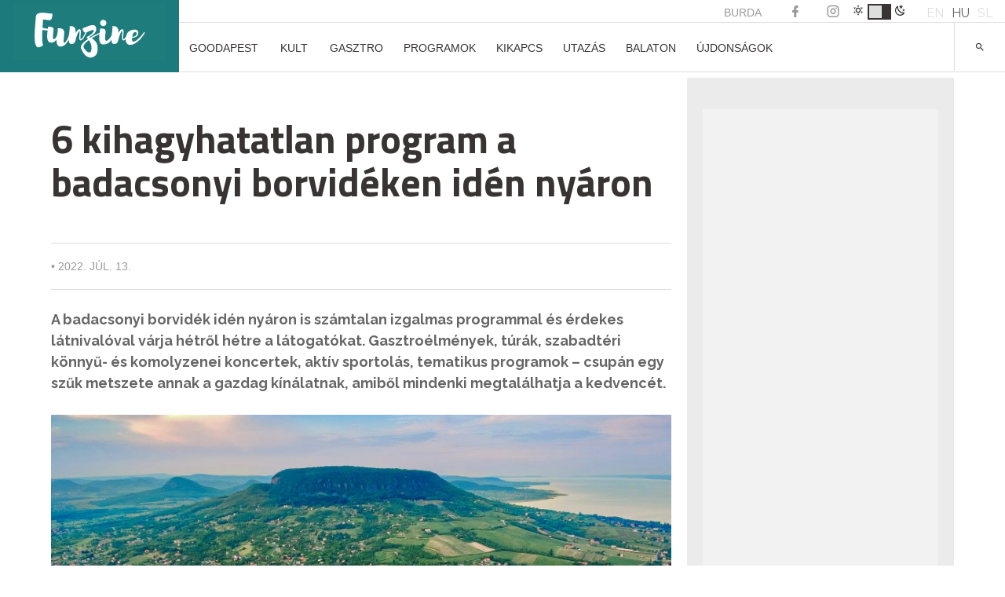

--- FILE ---
content_type: text/html; charset=UTF-8
request_url: https://funzine.hu/2022/07/13/balaton/6-kihagyhatatlan-program-a-badacsonyi-borvideken-iden-nyaron/
body_size: 27544
content:
<!DOCTYPE html>
<html lang="hu-HU">
<head>
<meta name="robots" content="max-image-preview:large">
<meta charset="UTF-8">
<meta name="viewport" content="width=device-width, initial-scale=1">
<meta name="facebook-domain-verification" content="vsuilpksxh2hdvmgkgpryh1axz6cnw"/>
<link rel="profile" href="http://gmpg.org/xfn/11">
<script data-wpfc-render="false">(function(){let events=["mousemove", "wheel", "scroll", "touchstart", "touchmove"];let fired=false;events.forEach(function(event){window.addEventListener(event, function(){if(fired===false){fired=true;setTimeout(function(){ (function(w,d,s,l,i){w[l]=w[l]||[];w[l].push({'gtm.start':
new Date().getTime(),event:'gtm.js'});var f=d.getElementsByTagName(s)[0],
j=d.createElement(s),dl=l!='dataLayer'?'&l='+l:'';j.async=true;j.src=
'https://www.googletagmanager.com/gtm.js?id='+i+dl;f.parentNode.insertBefore(j,f);
})(window,document,'script','dataLayer','GTM-KL9XSF9'); }, 100);}},{once: true});});})();</script>
<script data-cfasync="false" data-no-defer="1" data-no-minify="1" data-no-optimize="1">var ewww_webp_supported=!1;function check_webp_feature(A,e){var w;e=void 0!==e?e:function(){},ewww_webp_supported?e(ewww_webp_supported):((w=new Image).onload=function(){ewww_webp_supported=0<w.width&&0<w.height,e&&e(ewww_webp_supported)},w.onerror=function(){e&&e(!1)},w.src="data:image/webp;base64,"+{alpha:"UklGRkoAAABXRUJQVlA4WAoAAAAQAAAAAAAAAAAAQUxQSAwAAAARBxAR/Q9ERP8DAABWUDggGAAAABQBAJ0BKgEAAQAAAP4AAA3AAP7mtQAAAA=="}[A])}check_webp_feature("alpha");</script><script data-cfasync="false" data-no-defer="1" data-no-minify="1" data-no-optimize="1">var Arrive=function(c,w){"use strict";if(c.MutationObserver&&"undefined"!=typeof HTMLElement){var r,a=0,u=(r=HTMLElement.prototype.matches||HTMLElement.prototype.webkitMatchesSelector||HTMLElement.prototype.mozMatchesSelector||HTMLElement.prototype.msMatchesSelector,{matchesSelector:function(e,t){return e instanceof HTMLElement&&r.call(e,t)},addMethod:function(e,t,r){var a=e[t];e[t]=function(){return r.length==arguments.length?r.apply(this,arguments):"function"==typeof a?a.apply(this,arguments):void 0}},callCallbacks:function(e,t){t&&t.options.onceOnly&&1==t.firedElems.length&&(e=[e[0]]);for(var r,a=0;r=e[a];a++)r&&r.callback&&r.callback.call(r.elem,r.elem);t&&t.options.onceOnly&&1==t.firedElems.length&&t.me.unbindEventWithSelectorAndCallback.call(t.target,t.selector,t.callback)},checkChildNodesRecursively:function(e,t,r,a){for(var i,n=0;i=e[n];n++)r(i,t,a)&&a.push({callback:t.callback,elem:i}),0<i.childNodes.length&&u.checkChildNodesRecursively(i.childNodes,t,r,a)},mergeArrays:function(e,t){var r,a={};for(r in e)e.hasOwnProperty(r)&&(a[r]=e[r]);for(r in t)t.hasOwnProperty(r)&&(a[r]=t[r]);return a},toElementsArray:function(e){return e=void 0!==e&&("number"!=typeof e.length||e===c)?[e]:e}}),e=(l.prototype.addEvent=function(e,t,r,a){a={target:e,selector:t,options:r,callback:a,firedElems:[]};return this._beforeAdding&&this._beforeAdding(a),this._eventsBucket.push(a),a},l.prototype.removeEvent=function(e){for(var t,r=this._eventsBucket.length-1;t=this._eventsBucket[r];r--)e(t)&&(this._beforeRemoving&&this._beforeRemoving(t),(t=this._eventsBucket.splice(r,1))&&t.length&&(t[0].callback=null))},l.prototype.beforeAdding=function(e){this._beforeAdding=e},l.prototype.beforeRemoving=function(e){this._beforeRemoving=e},l),t=function(i,n){var o=new e,l=this,s={fireOnAttributesModification:!1};return o.beforeAdding(function(t){var e=t.target;e!==c.document&&e!==c||(e=document.getElementsByTagName("html")[0]);var r=new MutationObserver(function(e){n.call(this,e,t)}),a=i(t.options);r.observe(e,a),t.observer=r,t.me=l}),o.beforeRemoving(function(e){e.observer.disconnect()}),this.bindEvent=function(e,t,r){t=u.mergeArrays(s,t);for(var a=u.toElementsArray(this),i=0;i<a.length;i++)o.addEvent(a[i],e,t,r)},this.unbindEvent=function(){var r=u.toElementsArray(this);o.removeEvent(function(e){for(var t=0;t<r.length;t++)if(this===w||e.target===r[t])return!0;return!1})},this.unbindEventWithSelectorOrCallback=function(r){var a=u.toElementsArray(this),i=r,e="function"==typeof r?function(e){for(var t=0;t<a.length;t++)if((this===w||e.target===a[t])&&e.callback===i)return!0;return!1}:function(e){for(var t=0;t<a.length;t++)if((this===w||e.target===a[t])&&e.selector===r)return!0;return!1};o.removeEvent(e)},this.unbindEventWithSelectorAndCallback=function(r,a){var i=u.toElementsArray(this);o.removeEvent(function(e){for(var t=0;t<i.length;t++)if((this===w||e.target===i[t])&&e.selector===r&&e.callback===a)return!0;return!1})},this},i=new function(){var s={fireOnAttributesModification:!1,onceOnly:!1,existing:!1};function n(e,t,r){return!(!u.matchesSelector(e,t.selector)||(e._id===w&&(e._id=a++),-1!=t.firedElems.indexOf(e._id)))&&(t.firedElems.push(e._id),!0)}var c=(i=new t(function(e){var t={attributes:!1,childList:!0,subtree:!0};return e.fireOnAttributesModification&&(t.attributes=!0),t},function(e,i){e.forEach(function(e){var t=e.addedNodes,r=e.target,a=[];null!==t&&0<t.length?u.checkChildNodesRecursively(t,i,n,a):"attributes"===e.type&&n(r,i)&&a.push({callback:i.callback,elem:r}),u.callCallbacks(a,i)})})).bindEvent;return i.bindEvent=function(e,t,r){t=void 0===r?(r=t,s):u.mergeArrays(s,t);var a=u.toElementsArray(this);if(t.existing){for(var i=[],n=0;n<a.length;n++)for(var o=a[n].querySelectorAll(e),l=0;l<o.length;l++)i.push({callback:r,elem:o[l]});if(t.onceOnly&&i.length)return r.call(i[0].elem,i[0].elem);setTimeout(u.callCallbacks,1,i)}c.call(this,e,t,r)},i},o=new function(){var a={};function i(e,t){return u.matchesSelector(e,t.selector)}var n=(o=new t(function(){return{childList:!0,subtree:!0}},function(e,r){e.forEach(function(e){var t=e.removedNodes,e=[];null!==t&&0<t.length&&u.checkChildNodesRecursively(t,r,i,e),u.callCallbacks(e,r)})})).bindEvent;return o.bindEvent=function(e,t,r){t=void 0===r?(r=t,a):u.mergeArrays(a,t),n.call(this,e,t,r)},o};d(HTMLElement.prototype),d(NodeList.prototype),d(HTMLCollection.prototype),d(HTMLDocument.prototype),d(Window.prototype);var n={};return s(i,n,"unbindAllArrive"),s(o,n,"unbindAllLeave"),n}function l(){this._eventsBucket=[],this._beforeAdding=null,this._beforeRemoving=null}function s(e,t,r){u.addMethod(t,r,e.unbindEvent),u.addMethod(t,r,e.unbindEventWithSelectorOrCallback),u.addMethod(t,r,e.unbindEventWithSelectorAndCallback)}function d(e){e.arrive=i.bindEvent,s(i,e,"unbindArrive"),e.leave=o.bindEvent,s(o,e,"unbindLeave")}}(window,void 0),ewww_webp_supported=!1;function check_webp_feature(e,t){var r;ewww_webp_supported?t(ewww_webp_supported):((r=new Image).onload=function(){ewww_webp_supported=0<r.width&&0<r.height,t(ewww_webp_supported)},r.onerror=function(){t(!1)},r.src="data:image/webp;base64,"+{alpha:"UklGRkoAAABXRUJQVlA4WAoAAAAQAAAAAAAAAAAAQUxQSAwAAAARBxAR/Q9ERP8DAABWUDggGAAAABQBAJ0BKgEAAQAAAP4AAA3AAP7mtQAAAA==",animation:"UklGRlIAAABXRUJQVlA4WAoAAAASAAAAAAAAAAAAQU5JTQYAAAD/////AABBTk1GJgAAAAAAAAAAAAAAAAAAAGQAAABWUDhMDQAAAC8AAAAQBxAREYiI/gcA"}[e])}function ewwwLoadImages(e){if(e){for(var t=document.querySelectorAll(".batch-image img, .image-wrapper a, .ngg-pro-masonry-item a, .ngg-galleria-offscreen-seo-wrapper a"),r=0,a=t.length;r<a;r++)ewwwAttr(t[r],"data-src",t[r].getAttribute("data-webp")),ewwwAttr(t[r],"data-thumbnail",t[r].getAttribute("data-webp-thumbnail"));for(var i=document.querySelectorAll("div.woocommerce-product-gallery__image"),r=0,a=i.length;r<a;r++)ewwwAttr(i[r],"data-thumb",i[r].getAttribute("data-webp-thumb"))}for(var n=document.querySelectorAll("video"),r=0,a=n.length;r<a;r++)ewwwAttr(n[r],"poster",e?n[r].getAttribute("data-poster-webp"):n[r].getAttribute("data-poster-image"));for(var o,l=document.querySelectorAll("img.ewww_webp_lazy_load"),r=0,a=l.length;r<a;r++)e&&(ewwwAttr(l[r],"data-lazy-srcset",l[r].getAttribute("data-lazy-srcset-webp")),ewwwAttr(l[r],"data-srcset",l[r].getAttribute("data-srcset-webp")),ewwwAttr(l[r],"data-lazy-src",l[r].getAttribute("data-lazy-src-webp")),ewwwAttr(l[r],"data-src",l[r].getAttribute("data-src-webp")),ewwwAttr(l[r],"data-orig-file",l[r].getAttribute("data-webp-orig-file")),ewwwAttr(l[r],"data-medium-file",l[r].getAttribute("data-webp-medium-file")),ewwwAttr(l[r],"data-large-file",l[r].getAttribute("data-webp-large-file")),null!=(o=l[r].getAttribute("srcset"))&&!1!==o&&o.includes("R0lGOD")&&ewwwAttr(l[r],"src",l[r].getAttribute("data-lazy-src-webp"))),l[r].className=l[r].className.replace(/\bewww_webp_lazy_load\b/,"");for(var s=document.querySelectorAll(".ewww_webp"),r=0,a=s.length;r<a;r++)e?(ewwwAttr(s[r],"srcset",s[r].getAttribute("data-srcset-webp")),ewwwAttr(s[r],"src",s[r].getAttribute("data-src-webp")),ewwwAttr(s[r],"data-orig-file",s[r].getAttribute("data-webp-orig-file")),ewwwAttr(s[r],"data-medium-file",s[r].getAttribute("data-webp-medium-file")),ewwwAttr(s[r],"data-large-file",s[r].getAttribute("data-webp-large-file")),ewwwAttr(s[r],"data-large_image",s[r].getAttribute("data-webp-large_image")),ewwwAttr(s[r],"data-src",s[r].getAttribute("data-webp-src"))):(ewwwAttr(s[r],"srcset",s[r].getAttribute("data-srcset-img")),ewwwAttr(s[r],"src",s[r].getAttribute("data-src-img"))),s[r].className=s[r].className.replace(/\bewww_webp\b/,"ewww_webp_loaded");window.jQuery&&jQuery.fn.isotope&&jQuery.fn.imagesLoaded&&(jQuery(".fusion-posts-container-infinite").imagesLoaded(function(){jQuery(".fusion-posts-container-infinite").hasClass("isotope")&&jQuery(".fusion-posts-container-infinite").isotope()}),jQuery(".fusion-portfolio:not(.fusion-recent-works) .fusion-portfolio-wrapper").imagesLoaded(function(){jQuery(".fusion-portfolio:not(.fusion-recent-works) .fusion-portfolio-wrapper").isotope()}))}function ewwwWebPInit(e){ewwwLoadImages(e),ewwwNggLoadGalleries(e),document.arrive(".ewww_webp",function(){ewwwLoadImages(e)}),document.arrive(".ewww_webp_lazy_load",function(){ewwwLoadImages(e)}),document.arrive("videos",function(){ewwwLoadImages(e)}),"loading"==document.readyState?document.addEventListener("DOMContentLoaded",ewwwJSONParserInit):("undefined"!=typeof galleries&&ewwwNggParseGalleries(e),ewwwWooParseVariations(e))}function ewwwAttr(e,t,r){null!=r&&!1!==r&&e.setAttribute(t,r)}function ewwwJSONParserInit(){"undefined"!=typeof galleries&&check_webp_feature("alpha",ewwwNggParseGalleries),check_webp_feature("alpha",ewwwWooParseVariations)}function ewwwWooParseVariations(e){if(e)for(var t=document.querySelectorAll("form.variations_form"),r=0,a=t.length;r<a;r++){var i=t[r].getAttribute("data-product_variations"),n=!1;try{for(var o in i=JSON.parse(i))void 0!==i[o]&&void 0!==i[o].image&&(void 0!==i[o].image.src_webp&&(i[o].image.src=i[o].image.src_webp,n=!0),void 0!==i[o].image.srcset_webp&&(i[o].image.srcset=i[o].image.srcset_webp,n=!0),void 0!==i[o].image.full_src_webp&&(i[o].image.full_src=i[o].image.full_src_webp,n=!0),void 0!==i[o].image.gallery_thumbnail_src_webp&&(i[o].image.gallery_thumbnail_src=i[o].image.gallery_thumbnail_src_webp,n=!0),void 0!==i[o].image.thumb_src_webp&&(i[o].image.thumb_src=i[o].image.thumb_src_webp,n=!0));n&&ewwwAttr(t[r],"data-product_variations",JSON.stringify(i))}catch(e){}}}function ewwwNggParseGalleries(e){if(e)for(var t in galleries){var r=galleries[t];galleries[t].images_list=ewwwNggParseImageList(r.images_list)}}function ewwwNggLoadGalleries(e){e&&document.addEventListener("ngg.galleria.themeadded",function(e,t){window.ngg_galleria._create_backup=window.ngg_galleria.create,window.ngg_galleria.create=function(e,t){var r=$(e).data("id");return galleries["gallery_"+r].images_list=ewwwNggParseImageList(galleries["gallery_"+r].images_list),window.ngg_galleria._create_backup(e,t)}})}function ewwwNggParseImageList(e){for(var t in e){var r=e[t];if(void 0!==r["image-webp"]&&(e[t].image=r["image-webp"],delete e[t]["image-webp"]),void 0!==r["thumb-webp"]&&(e[t].thumb=r["thumb-webp"],delete e[t]["thumb-webp"]),void 0!==r.full_image_webp&&(e[t].full_image=r.full_image_webp,delete e[t].full_image_webp),void 0!==r.srcsets)for(var a in r.srcsets)nggSrcset=r.srcsets[a],void 0!==r.srcsets[a+"-webp"]&&(e[t].srcsets[a]=r.srcsets[a+"-webp"],delete e[t].srcsets[a+"-webp"]);if(void 0!==r.full_srcsets)for(var i in r.full_srcsets)nggFSrcset=r.full_srcsets[i],void 0!==r.full_srcsets[i+"-webp"]&&(e[t].full_srcsets[i]=r.full_srcsets[i+"-webp"],delete e[t].full_srcsets[i+"-webp"])}return e}check_webp_feature("alpha",ewwwWebPInit);</script><meta name='robots' content='index, follow, max-image-preview:large, max-snippet:-1, max-video-preview:-1'/>
<style>img:is([sizes="auto" i], [sizes^="auto," i]){contain-intrinsic-size:3000px 1500px}</style>
<link rel="alternate" hreflang="hu" href="https://funzine.hu/2022/07/13/balaton/6-kihagyhatatlan-program-a-badacsonyi-borvideken-iden-nyaron/"/>
<link rel="alternate" hreflang="x-default" href="https://funzine.hu/2022/07/13/balaton/6-kihagyhatatlan-program-a-badacsonyi-borvideken-iden-nyaron/"/>
<script data-wpfc-render="false">(function(){let events=["mousemove", "wheel", "scroll", "touchstart", "touchmove"];let fired=false;events.forEach(function(event){window.addEventListener(event, function(){if(fired===false){fired=true;setTimeout(function(){ (function(d,s){var f=d.getElementsByTagName(s)[0];j=d.createElement(s);j.setAttribute('id', 'cookieyes');j.setAttribute('type', 'text/javascript');j.setAttribute('src', 'https://cdn-cookieyes.com/client_data/3760bdfc100bef6f886a9099/script.js');f.parentNode.insertBefore(j,f);})(document,'script'); }, 200);}},{once: true});});})();</script>
<title>6 kihagyhatatlan program a badacsonyi borvidéken idén nyáron</title>
<link rel="canonical" href="https://funzine.hu/2022/07/13/balaton/6-kihagyhatatlan-program-a-badacsonyi-borvideken-iden-nyaron/"/>
<meta property="og:locale" content="hu_HU"/>
<meta property="og:type" content="article"/>
<meta property="og:title" content="6 kihagyhatatlan program a badacsonyi borvidéken idén nyáron"/>
<meta property="og:description" content="A badacsonyi borvidék idén nyáron is izgalmas programokkal és látnivalókkal várja a látogatókat."/>
<meta property="og:url" content="https://funzine.hu/2022/07/13/balaton/6-kihagyhatatlan-program-a-badacsonyi-borvideken-iden-nyaron/"/>
<meta property="og:site_name" content="Funzine"/>
<meta property="article:publisher" content="https://www.facebook.com/funzine/"/>
<meta property="article:published_time" content="2022-07-13T09:34:45+00:00"/>
<meta property="og:image" content="https://funzine.hu/wp-content/uploads/2022/07/Szigliget2.jpg"/>
<meta property="og:image:width" content="1651"/>
<meta property="og:image:height" content="1238"/>
<meta property="og:image:type" content="image/jpeg"/>
<meta name="author" content="Gyenis-Sutus Dolli"/>
<meta name="twitter:card" content="summary_large_image"/>
<meta name="twitter:creator" content="@funzine"/>
<meta name="twitter:site" content="@funzine"/>
<meta name="twitter:label1" content="Szerző:"/>
<meta name="twitter:data1" content="Gyenis-Sutus Dolli"/>
<meta name="twitter:label2" content="Becsült olvasási idő"/>
<meta name="twitter:data2" content="4 perc"/>
<script type="application/ld+json" class="yoast-schema-graph">{"@context":"https://schema.org","@graph":[{"@type":"WebPage","@id":"https://funzine.hu/2022/07/13/balaton/6-kihagyhatatlan-program-a-badacsonyi-borvideken-iden-nyaron/","url":"https://funzine.hu/2022/07/13/balaton/6-kihagyhatatlan-program-a-badacsonyi-borvideken-iden-nyaron/","name":"6 kihagyhatatlan program a badacsonyi borvidéken idén nyáron","isPartOf":{"@id":"https://funzine.hu/#website"},"primaryImageOfPage":{"@id":"https://funzine.hu/2022/07/13/balaton/6-kihagyhatatlan-program-a-badacsonyi-borvideken-iden-nyaron/#primaryimage"},"image":{"@id":"https://funzine.hu/2022/07/13/balaton/6-kihagyhatatlan-program-a-badacsonyi-borvideken-iden-nyaron/#primaryimage"},"thumbnailUrl":"https://funzine.hu/wp-content/uploads/2022/07/Szigliget2.jpg","datePublished":"2022-07-13T09:34:45+00:00","author":{"@id":"https://funzine.hu/#/schema/person/04926d26ca5f08149128409cb81a9462"},"breadcrumb":{"@id":"https://funzine.hu/2022/07/13/balaton/6-kihagyhatatlan-program-a-badacsonyi-borvideken-iden-nyaron/#breadcrumb"},"inLanguage":"hu","potentialAction":[{"@type":"ReadAction","target":["https://funzine.hu/2022/07/13/balaton/6-kihagyhatatlan-program-a-badacsonyi-borvideken-iden-nyaron/"]}]},{"@type":"ImageObject","inLanguage":"hu","@id":"https://funzine.hu/2022/07/13/balaton/6-kihagyhatatlan-program-a-badacsonyi-borvideken-iden-nyaron/#primaryimage","url":"https://funzine.hu/wp-content/uploads/2022/07/Szigliget2.jpg","contentUrl":"https://funzine.hu/wp-content/uploads/2022/07/Szigliget2.jpg","width":1651,"height":1238},{"@type":"BreadcrumbList","@id":"https://funzine.hu/2022/07/13/balaton/6-kihagyhatatlan-program-a-badacsonyi-borvideken-iden-nyaron/#breadcrumb","itemListElement":[{"@type":"ListItem","position":1,"name":"Home","item":"https://funzine.hu/hu/"},{"@type":"ListItem","position":2,"name":"Hírek","item":"https://funzine.hu/hu/hirek/"},{"@type":"ListItem","position":3,"name":"6 kihagyhatatlan program a badacsonyi borvidéken idén nyáron"}]},{"@type":"WebSite","@id":"https://funzine.hu/#website","url":"https://funzine.hu/","name":"Funzine","description":"","potentialAction":[{"@type":"SearchAction","target":{"@type":"EntryPoint","urlTemplate":"https://funzine.hu/?s={search_term_string}"},"query-input":{"@type":"PropertyValueSpecification","valueRequired":true,"valueName":"search_term_string"}}],"inLanguage":"hu"},{"@type":"Person","@id":"https://funzine.hu/#/schema/person/04926d26ca5f08149128409cb81a9462","name":"Gyenis-Sutus Dolli","image":{"@type":"ImageObject","inLanguage":"hu","@id":"https://funzine.hu/#/schema/person/image/","url":"https://secure.gravatar.com/avatar/1512b592524a251efa69b9642c67fb12cff1783cc34643e337dc080865e1efbc?s=96&d=mm&r=g","contentUrl":"https://secure.gravatar.com/avatar/1512b592524a251efa69b9642c67fb12cff1783cc34643e337dc080865e1efbc?s=96&d=mm&r=g","caption":"Gyenis-Sutus Dolli"},"url":"https://funzine.hu/author/dollisutus/"}]}</script>
<link rel='dns-prefetch' href='//www.googletagmanager.com'/>
<link rel='dns-prefetch' href='//pagead2.googlesyndication.com'/>
<link rel="alternate" type="application/rss+xml" title="Funzine &raquo; hírcsatorna" href="https://funzine.hu/feed/"/>
<script data-wpfc-render="false" id="funzi-ready">window.advanced_ads_ready=function(e,a){a=a||"complete";var d=function(e){return"interactive"===a?"loading"!==e:"complete"===e};d(document.readyState)?e():document.addEventListener("readystatechange",(function(a){d(a.target.readyState)&&e()}),{once:"interactive"===a})},window.advanced_ads_ready_queue=window.advanced_ads_ready_queue||[];</script>
<link rel="stylesheet" type="text/css" href="//funzine.hu/wp-content/cache/wpfc-minified/1yngol27/du0i7.css" media="all"/>
<style id='classic-theme-styles-inline-css'>.wp-block-button__link{color:#fff;background-color:#32373c;border-radius:9999px;box-shadow:none;text-decoration:none;padding:calc(.667em + 2px) calc(1.333em + 2px);font-size:1.125em}.wp-block-file__button{background:#32373c;color:#fff;text-decoration:none}</style>
<style id='pdfemb-pdf-embedder-viewer-style-inline-css'>.wp-block-pdfemb-pdf-embedder-viewer{max-width:none}</style>
<style id='global-styles-inline-css'>:root{--wp--preset--aspect-ratio--square:1;--wp--preset--aspect-ratio--4-3:4/3;--wp--preset--aspect-ratio--3-4:3/4;--wp--preset--aspect-ratio--3-2:3/2;--wp--preset--aspect-ratio--2-3:2/3;--wp--preset--aspect-ratio--16-9:16/9;--wp--preset--aspect-ratio--9-16:9/16;--wp--preset--color--black:#000000;--wp--preset--color--cyan-bluish-gray:#abb8c3;--wp--preset--color--white:#ffffff;--wp--preset--color--pale-pink:#f78da7;--wp--preset--color--vivid-red:#cf2e2e;--wp--preset--color--luminous-vivid-orange:#ff6900;--wp--preset--color--luminous-vivid-amber:#fcb900;--wp--preset--color--light-green-cyan:#7bdcb5;--wp--preset--color--vivid-green-cyan:#00d084;--wp--preset--color--pale-cyan-blue:#8ed1fc;--wp--preset--color--vivid-cyan-blue:#0693e3;--wp--preset--color--vivid-purple:#9b51e0;--wp--preset--gradient--vivid-cyan-blue-to-vivid-purple:linear-gradient(135deg,rgba(6,147,227,1) 0%,rgb(155,81,224) 100%);--wp--preset--gradient--light-green-cyan-to-vivid-green-cyan:linear-gradient(135deg,rgb(122,220,180) 0%,rgb(0,208,130) 100%);--wp--preset--gradient--luminous-vivid-amber-to-luminous-vivid-orange:linear-gradient(135deg,rgba(252,185,0,1) 0%,rgba(255,105,0,1) 100%);--wp--preset--gradient--luminous-vivid-orange-to-vivid-red:linear-gradient(135deg,rgba(255,105,0,1) 0%,rgb(207,46,46) 100%);--wp--preset--gradient--very-light-gray-to-cyan-bluish-gray:linear-gradient(135deg,rgb(238,238,238) 0%,rgb(169,184,195) 100%);--wp--preset--gradient--cool-to-warm-spectrum:linear-gradient(135deg,rgb(74,234,220) 0%,rgb(151,120,209) 20%,rgb(207,42,186) 40%,rgb(238,44,130) 60%,rgb(251,105,98) 80%,rgb(254,248,76) 100%);--wp--preset--gradient--blush-light-purple:linear-gradient(135deg,rgb(255,206,236) 0%,rgb(152,150,240) 100%);--wp--preset--gradient--blush-bordeaux:linear-gradient(135deg,rgb(254,205,165) 0%,rgb(254,45,45) 50%,rgb(107,0,62) 100%);--wp--preset--gradient--luminous-dusk:linear-gradient(135deg,rgb(255,203,112) 0%,rgb(199,81,192) 50%,rgb(65,88,208) 100%);--wp--preset--gradient--pale-ocean:linear-gradient(135deg,rgb(255,245,203) 0%,rgb(182,227,212) 50%,rgb(51,167,181) 100%);--wp--preset--gradient--electric-grass:linear-gradient(135deg,rgb(202,248,128) 0%,rgb(113,206,126) 100%);--wp--preset--gradient--midnight:linear-gradient(135deg,rgb(2,3,129) 0%,rgb(40,116,252) 100%);--wp--preset--font-size--small:13px;--wp--preset--font-size--medium:20px;--wp--preset--font-size--large:36px;--wp--preset--font-size--x-large:42px;--wp--preset--spacing--20:0.44rem;--wp--preset--spacing--30:0.67rem;--wp--preset--spacing--40:1rem;--wp--preset--spacing--50:1.5rem;--wp--preset--spacing--60:2.25rem;--wp--preset--spacing--70:3.38rem;--wp--preset--spacing--80:5.06rem;--wp--preset--shadow--natural:6px 6px 9px rgba(0, 0, 0, 0.2);--wp--preset--shadow--deep:12px 12px 50px rgba(0, 0, 0, 0.4);--wp--preset--shadow--sharp:6px 6px 0px rgba(0, 0, 0, 0.2);--wp--preset--shadow--outlined:6px 6px 0px -3px rgba(255, 255, 255, 1), 6px 6px rgba(0, 0, 0, 1);--wp--preset--shadow--crisp:6px 6px 0px rgba(0, 0, 0, 1);}:where(.is-layout-flex){gap:0.5em;}:where(.is-layout-grid){gap:0.5em;}body .is-layout-flex{display:flex;}.is-layout-flex{flex-wrap:wrap;align-items:center;}.is-layout-flex > :is(*, div){margin:0;}body .is-layout-grid{display:grid;}.is-layout-grid > :is(*, div){margin:0;}:where(.wp-block-columns.is-layout-flex){gap:2em;}:where(.wp-block-columns.is-layout-grid){gap:2em;}:where(.wp-block-post-template.is-layout-flex){gap:1.25em;}:where(.wp-block-post-template.is-layout-grid){gap:1.25em;}.has-black-color{color:var(--wp--preset--color--black) !important;}.has-cyan-bluish-gray-color{color:var(--wp--preset--color--cyan-bluish-gray) !important;}.has-white-color{color:var(--wp--preset--color--white) !important;}.has-pale-pink-color{color:var(--wp--preset--color--pale-pink) !important;}.has-vivid-red-color{color:var(--wp--preset--color--vivid-red) !important;}.has-luminous-vivid-orange-color{color:var(--wp--preset--color--luminous-vivid-orange) !important;}.has-luminous-vivid-amber-color{color:var(--wp--preset--color--luminous-vivid-amber) !important;}.has-light-green-cyan-color{color:var(--wp--preset--color--light-green-cyan) !important;}.has-vivid-green-cyan-color{color:var(--wp--preset--color--vivid-green-cyan) !important;}.has-pale-cyan-blue-color{color:var(--wp--preset--color--pale-cyan-blue) !important;}.has-vivid-cyan-blue-color{color:var(--wp--preset--color--vivid-cyan-blue) !important;}.has-vivid-purple-color{color:var(--wp--preset--color--vivid-purple) !important;}.has-black-background-color{background-color:var(--wp--preset--color--black) !important;}.has-cyan-bluish-gray-background-color{background-color:var(--wp--preset--color--cyan-bluish-gray) !important;}.has-white-background-color{background-color:var(--wp--preset--color--white) !important;}.has-pale-pink-background-color{background-color:var(--wp--preset--color--pale-pink) !important;}.has-vivid-red-background-color{background-color:var(--wp--preset--color--vivid-red) !important;}.has-luminous-vivid-orange-background-color{background-color:var(--wp--preset--color--luminous-vivid-orange) !important;}.has-luminous-vivid-amber-background-color{background-color:var(--wp--preset--color--luminous-vivid-amber) !important;}.has-light-green-cyan-background-color{background-color:var(--wp--preset--color--light-green-cyan) !important;}.has-vivid-green-cyan-background-color{background-color:var(--wp--preset--color--vivid-green-cyan) !important;}.has-pale-cyan-blue-background-color{background-color:var(--wp--preset--color--pale-cyan-blue) !important;}.has-vivid-cyan-blue-background-color{background-color:var(--wp--preset--color--vivid-cyan-blue) !important;}.has-vivid-purple-background-color{background-color:var(--wp--preset--color--vivid-purple) !important;}.has-black-border-color{border-color:var(--wp--preset--color--black) !important;}.has-cyan-bluish-gray-border-color{border-color:var(--wp--preset--color--cyan-bluish-gray) !important;}.has-white-border-color{border-color:var(--wp--preset--color--white) !important;}.has-pale-pink-border-color{border-color:var(--wp--preset--color--pale-pink) !important;}.has-vivid-red-border-color{border-color:var(--wp--preset--color--vivid-red) !important;}.has-luminous-vivid-orange-border-color{border-color:var(--wp--preset--color--luminous-vivid-orange) !important;}.has-luminous-vivid-amber-border-color{border-color:var(--wp--preset--color--luminous-vivid-amber) !important;}.has-light-green-cyan-border-color{border-color:var(--wp--preset--color--light-green-cyan) !important;}.has-vivid-green-cyan-border-color{border-color:var(--wp--preset--color--vivid-green-cyan) !important;}.has-pale-cyan-blue-border-color{border-color:var(--wp--preset--color--pale-cyan-blue) !important;}.has-vivid-cyan-blue-border-color{border-color:var(--wp--preset--color--vivid-cyan-blue) !important;}.has-vivid-purple-border-color{border-color:var(--wp--preset--color--vivid-purple) !important;}.has-vivid-cyan-blue-to-vivid-purple-gradient-background{background:var(--wp--preset--gradient--vivid-cyan-blue-to-vivid-purple) !important;}.has-light-green-cyan-to-vivid-green-cyan-gradient-background{background:var(--wp--preset--gradient--light-green-cyan-to-vivid-green-cyan) !important;}.has-luminous-vivid-amber-to-luminous-vivid-orange-gradient-background{background:var(--wp--preset--gradient--luminous-vivid-amber-to-luminous-vivid-orange) !important;}.has-luminous-vivid-orange-to-vivid-red-gradient-background{background:var(--wp--preset--gradient--luminous-vivid-orange-to-vivid-red) !important;}.has-very-light-gray-to-cyan-bluish-gray-gradient-background{background:var(--wp--preset--gradient--very-light-gray-to-cyan-bluish-gray) !important;}.has-cool-to-warm-spectrum-gradient-background{background:var(--wp--preset--gradient--cool-to-warm-spectrum) !important;}.has-blush-light-purple-gradient-background{background:var(--wp--preset--gradient--blush-light-purple) !important;}.has-blush-bordeaux-gradient-background{background:var(--wp--preset--gradient--blush-bordeaux) !important;}.has-luminous-dusk-gradient-background{background:var(--wp--preset--gradient--luminous-dusk) !important;}.has-pale-ocean-gradient-background{background:var(--wp--preset--gradient--pale-ocean) !important;}.has-electric-grass-gradient-background{background:var(--wp--preset--gradient--electric-grass) !important;}.has-midnight-gradient-background{background:var(--wp--preset--gradient--midnight) !important;}.has-small-font-size{font-size:var(--wp--preset--font-size--small) !important;}.has-medium-font-size{font-size:var(--wp--preset--font-size--medium) !important;}.has-large-font-size{font-size:var(--wp--preset--font-size--large) !important;}.has-x-large-font-size{font-size:var(--wp--preset--font-size--x-large) !important;}:where(.wp-block-post-template.is-layout-flex){gap:1.25em;}:where(.wp-block-post-template.is-layout-grid){gap:1.25em;}:where(.wp-block-columns.is-layout-flex){gap:2em;}:where(.wp-block-columns.is-layout-grid){gap:2em;}:root :where(.wp-block-pullquote){font-size:1.5em;line-height:1.6;}</style>
<link rel="stylesheet" type="text/css" href="//funzine.hu/wp-content/cache/wpfc-minified/dr7etbv9/du0i7.css" media="all"/>
<style id='wpml-legacy-dropdown-0-inline-css'>.wpml-ls-statics-shortcode_actions{background-color:#eeeeee;}.wpml-ls-statics-shortcode_actions, .wpml-ls-statics-shortcode_actions .wpml-ls-sub-menu, .wpml-ls-statics-shortcode_actions a{border-color:#cdcdcd;}.wpml-ls-statics-shortcode_actions a, .wpml-ls-statics-shortcode_actions .wpml-ls-sub-menu a, .wpml-ls-statics-shortcode_actions .wpml-ls-sub-menu a:link, .wpml-ls-statics-shortcode_actions li:not(.wpml-ls-current-language) .wpml-ls-link, .wpml-ls-statics-shortcode_actions li:not(.wpml-ls-current-language) .wpml-ls-link:link{color:#444444;background-color:#ffffff;}.wpml-ls-statics-shortcode_actions a, .wpml-ls-statics-shortcode_actions .wpml-ls-sub-menu a:hover,.wpml-ls-statics-shortcode_actions .wpml-ls-sub-menu a:focus, .wpml-ls-statics-shortcode_actions .wpml-ls-sub-menu a:link:hover, .wpml-ls-statics-shortcode_actions .wpml-ls-sub-menu a:link:focus{color:#000000;background-color:#eeeeee;}.wpml-ls-statics-shortcode_actions .wpml-ls-current-language > a{color:#444444;background-color:#ffffff;}.wpml-ls-statics-shortcode_actions .wpml-ls-current-language:hover>a, .wpml-ls-statics-shortcode_actions .wpml-ls-current-language>a:focus{color:#000000;background-color:#eeeeee;}</style>
<style>.content_cards_card *{box-sizing:border-box;}
.content_cards_card{background-color:white;border:1px solid;border-color:#e9eaed #dadada #ccc;padding:3px;margin-bottom:20px;max-width:600px;margin-left:auto;margin-right:auto;}
.content_cards_card .content_cards_image{width:100%;display:block;text-align:center;}
.content_cards_card .content_cards_image img{display:block;margin-left:auto;margin-right:auto;max-width:100%;height:auto;}
html body .content_cards_card a, html body .content_cards_card a:visited, html body .content_cards_card a:active{box-shadow:none;color:#141412;text-decoration:none;}
html body .content_cards_card a:hover, html body .content_cards_card a:active{box-shadow:none;color:#4a4a48;text-decoration:none;}
.content_cards_card .content_cards_center_image > a{border:0;}
.content_cards_card .content_cards_title{font-size:22px;line-height:1.5;color:#141412;font-weight:bold;margin:10px 15px 7px 15px;}
.content_cards_card .content_cards_description{font-size:100%;line-height:1.5;color:#141412;margin:7px 15px 10px 15px;}
.content_cards_card .content_cards_site_name{font-style:italic;font-size:12px;line-height:1.5;text-transform:uppercase;color:#9197a3;text-align:right;margin:10px 15px;}
.content_cards_card .content_cards_description > p{margin:0;padding:0;}
.content_cards_favicon{max-height:24px;}</style>
<link rel='stylesheet' id='funzine-style-css' href='https://funzine.hu/wp-content/themes/funzine/style.css?ver=1.0.37' type='text/css' media='all'/>
<link rel='stylesheet' id='funzine-style-mod-css' href='https://funzine.hu/wp-content/themes/funzine/main.css?ver=1.0.37' type='text/css' media='all'/>
<script data-wpfc-render="false">(function(){let events=["mousemove", "wheel", "scroll", "touchstart", "touchmove"];let fired=false;events.forEach(function(event){window.addEventListener(event, function(){if(fired===false){fired=true;setTimeout(function(){ (function(d,s){var f=d.getElementsByTagName(s)[0];j=d.createElement(s);j.setAttribute('type', 'text/javascript');j.setAttribute('src', 'https://www.googletagmanager.com/gtag/js?id=GT-M38D2X4');j.setAttribute('id', 'google_gtagjs-js');f.parentNode.insertBefore(j,f);})(document,'script'); }, 300);}},{once: true});});})();</script>
<link rel="https://api.w.org/" href="https://funzine.hu/wp-json/"/><link rel="alternate" title="JSON" type="application/json" href="https://funzine.hu/wp-json/wp/v2/posts/418012"/><link rel="EditURI" type="application/rsd+xml" title="RSD" href="https://funzine.hu/xmlrpc.php?rsd"/>
<meta name="generator" content="WordPress 6.8.3"/>
<link rel='shortlink' href='https://funzine.hu/?p=418012'/>
<link rel="alternate" title="oEmbed (JSON)" type="application/json+oembed" href="https://funzine.hu/wp-json/oembed/1.0/embed?url=https%3A%2F%2Ffunzine.hu%2F2022%2F07%2F13%2Fbalaton%2F6-kihagyhatatlan-program-a-badacsonyi-borvideken-iden-nyaron%2F"/>
<link rel="alternate" title="oEmbed (XML)" type="text/xml+oembed" href="https://funzine.hu/wp-json/oembed/1.0/embed?url=https%3A%2F%2Ffunzine.hu%2F2022%2F07%2F13%2Fbalaton%2F6-kihagyhatatlan-program-a-badacsonyi-borvideken-iden-nyaron%2F&#038;format=xml"/>
<meta name="generator" content="WPML ver:4.6.4 stt:1,23,46;"/>
<meta name="generator" content="Site Kit by Google 1.156.0"/><style>.tippy-box[data-theme~="wprm"]{background-color:#333333;color:#FFFFFF;}
.tippy-box[data-theme~="wprm"][data-placement^="top"] > .tippy-arrow::before{border-top-color:#333333;}
.tippy-box[data-theme~="wprm"][data-placement^="bottom"] > .tippy-arrow::before{border-bottom-color:#333333;}
.tippy-box[data-theme~="wprm"][data-placement^="left"] > .tippy-arrow::before{border-left-color:#333333;}
.tippy-box[data-theme~="wprm"][data-placement^="right"] > .tippy-arrow::before{border-right-color:#333333;}
.tippy-box[data-theme~="wprm"] a{color:#FFFFFF;}
.wprm-comment-rating svg{width:18px !important;height:18px !important;}
img.wprm-comment-rating{width:90px !important;height:18px !important;}
body{--comment-rating-star-color:#343434;}
body{--wprm-popup-font-size:16px;}
body{--wprm-popup-background:#ffffff;}
body{--wprm-popup-title:#000000;}
body{--wprm-popup-content:#444444;}
body{--wprm-popup-button-background:#444444;}
body{--wprm-popup-button-text:#ffffff;}.wprm-recipe-template-compact{max-width:100% !important;margin-right:20px !important;border-color:#ccc !important;background-color:#fbfbfb !important;}
.wprm-recipe-instructions-container .wprm-recipe-instruction-text{font-size:1em !important;line-height:1.4em !important;}
.wprm-recipe-details-container-table, .wprm-recipe-details-container-table .wprm-recipe-block-container-table{border-color:#ccc !important;}
.wprm-recipe-template-compact li{font-size:0.8em !important;}</style><style>.wprm-glossary-term{color:#5A822B;text-decoration:underline;cursor:help;}</style>
<meta name="google-adsense-platform-account" content="ca-host-pub-2644536267352236">
<meta name="google-adsense-platform-domain" content="sitekit.withgoogle.com">
<noscript><style>.lazyload[data-src]{display:none !important;}</style></noscript><style>.lazyload{background-image:none !important;}.lazyload:before{background-image:none !important;}</style><link rel="amphtml" href="https://funzine.hu/2022/07/13/balaton/6-kihagyhatatlan-program-a-badacsonyi-borvideken-iden-nyaron/?amp">
<script async="async" src="https://pagead2.googlesyndication.com/pagead/js/adsbygoogle.js?client=ca-pub-8990185616189861&amp;host=ca-host-pub-2644536267352236" crossorigin="anonymous"></script>
<link rel="icon" href="https://funzine.hu/wp-content/uploads/2017/09/cropped-FUNZINE_Facebook_Profil_Logo_01-1-32x32.jpg" sizes="32x32"/>
<link rel="icon" href="https://funzine.hu/wp-content/uploads/2017/09/cropped-FUNZINE_Facebook_Profil_Logo_01-1-192x192.jpg" sizes="192x192"/>
<link rel="apple-touch-icon" href="https://funzine.hu/wp-content/uploads/2017/09/cropped-FUNZINE_Facebook_Profil_Logo_01-1-180x180.jpg"/>
<meta name="msapplication-TileImage" content="https://funzine.hu/wp-content/uploads/2017/09/cropped-FUNZINE_Facebook_Profil_Logo_01-1-270x270.jpg"/>
<style id="wp-custom-css">.bwg-container{position:relative;}
.bwg-container::before{content:url("[data-uri] ") !important;width:80px;height:80px;position:absolute;margin:auto;left:0;top:0;z-index:111;background:#fff;content:' ';display:block;padding-top:10px;}
#cookiefirst-policy-page{display:none;}
div.is-ajax-search-details, div.is-ajax-search-result{z-index:999999999999 !important;}
@media only screen and (max-width: 1024px) {
.is-ajax-search-items .is-ajax-search-posts{display:block !important;}
.mobile-menu-nav .secondary-menu #lang_selector{width:100%;display:flex;}
.mobile-menu-nav .secondary-menu #lang_selector a{width:60px;position:relative;text-transform:uppercase;}
#lang_selector span{width:60px;position:relative;text-transform:uppercase;}
}
.bwg_nav_cont_0, .bwg_nav_cont_1, .bwg_nav_cont_2, .bwg_nav_cont_3, .bwg_nav_cont_4, .bwg_nav_cont_5{display:none;}
@media only screen and (max-width: 992px) {
pre{margin-left:20px;}
.bwg_filmstrip_container{display:none !important;}
}
.bwg_close_btn{opacity:1;font-size:20px;color:#fff;}
.bwg_filmstrip_left, .bwg_filmstrip_right{display:none !important;}
.grid .grid-item .padder span{background-size:cover;}
#site-navigation .menu-item a:hover{color:#1C7A7C;}
.archive.category .page-header{color:#1C7A7C;}
body.single article.post:not(.format-image) .entry-header h1.entry-title{font-display:optional;}
.entry-content>p{font-display:optional;}
.byline .img-circle{display:none;}
.content-thumb header.entry-header .entry-meta{display:none;}
.content-list header.entry-header .entry-meta, .content-list-event header.entry-header .entry-meta, .content-list-place header.entry-header .entry-meta{display:none;}
.entry-header .fb-like.fb-like-custom{height:30px !important;}
@media only screen and (max-width: 992px) {
.floating-article article.content-list .close-btn{margin-left:-22px;width:40px;height:40px;margin-right:-18px;}
#adult_layer .layer-container{padding:10px;width:calc(100% - 60px);}
#adult_layer .layer-container .buttons{display:flex;flex-direction:column;}
#adult_layer .layer-container h1{font-size:15px;}
#adult_layer .layer-container img{max-width:120px;}
#adult_layer .layer-container p{font-size:12px;}
#adult_layer .layer-container .buttons a{margin-bottom:10px;}
}
#site-navigation .menu-item a{padding:0px 13px !important;}
pre{border:1px solid #ccc;padding:20px;font-family:"Raleway", sans-serif;line-height:1.5;font-size:18px;overflow:unset;white-space:break-spaces;background:transparent;margin-right:20px;color:#666;}
@media only screen and (min-width: 768px) {
.post-thumbnail.col-md-3{float:left !important;width:25% !important;}
.entry-header.col-md-9{float:left !important;width:75% !important;}
}
#masthead{height:auto !important;}
.wp-video{max-width:100% !important;width:100% !important;}
.wp-video .wp-video-shortcode{max-width:100% !important;width:100% !important;}
@media only screen and (max-width: 1024px) {
body #site-navigation{position:fixed !important;}
#masthead{height:80px !important;}
}</style>
<meta name="msvalidate.01" content="63A49904C2A1F1E689AF58E52009752E"/>
<script data-wpfc-render="false">var Wpfcll={s:[],osl:0,scroll:false,i:function(){Wpfcll.ss();window.addEventListener('load',function(){let observer=new MutationObserver(mutationRecords=>{Wpfcll.osl=Wpfcll.s.length;Wpfcll.ss();if(Wpfcll.s.length > Wpfcll.osl){Wpfcll.ls(false);}});observer.observe(document.getElementsByTagName("html")[0],{childList:true,attributes:true,subtree:true,attributeFilter:["src"],attributeOldValue:false,characterDataOldValue:false});Wpfcll.ls(true);});window.addEventListener('scroll',function(){Wpfcll.scroll=true;Wpfcll.ls(false);});window.addEventListener('resize',function(){Wpfcll.scroll=true;Wpfcll.ls(false);});window.addEventListener('click',function(){Wpfcll.scroll=true;Wpfcll.ls(false);});},c:function(e,pageload){var w=document.documentElement.clientHeight || body.clientHeight;var n=0;if(pageload){n=0;}else{n=(w > 800) ? 800:200;n=Wpfcll.scroll ? 800:n;}var er=e.getBoundingClientRect();var t=0;var p=e.parentNode ? e.parentNode:false;if(typeof p.getBoundingClientRect=="undefined"){var pr=false;}else{var pr=p.getBoundingClientRect();}if(er.x==0 && er.y==0){for(var i=0;i < 10;i++){if(p){if(pr.x==0 && pr.y==0){if(p.parentNode){p=p.parentNode;}if(typeof p.getBoundingClientRect=="undefined"){pr=false;}else{pr=p.getBoundingClientRect();}}else{t=pr.top;break;}}};}else{t=er.top;}if(w - t+n > 0){return true;}return false;},r:function(e,pageload){var s=this;var oc,ot;try{oc=e.getAttribute("data-wpfc-original-src");ot=e.getAttribute("data-wpfc-original-srcset");originalsizes=e.getAttribute("data-wpfc-original-sizes");if(s.c(e,pageload)){if(oc || ot){if(e.tagName=="DIV" || e.tagName=="A" || e.tagName=="SPAN"){e.style.backgroundImage="url("+oc+")";e.removeAttribute("data-wpfc-original-src");e.removeAttribute("data-wpfc-original-srcset");e.removeAttribute("onload");}else{if(oc){e.setAttribute('src',oc);}if(ot){e.setAttribute('srcset',ot);}if(originalsizes){e.setAttribute('sizes',originalsizes);}if(e.getAttribute("alt") && e.getAttribute("alt")=="blank"){e.removeAttribute("alt");}e.removeAttribute("data-wpfc-original-src");e.removeAttribute("data-wpfc-original-srcset");e.removeAttribute("data-wpfc-original-sizes");e.removeAttribute("onload");if(e.tagName=="IFRAME"){var y="https://www.youtube.com/embed/";if(navigator.userAgent.match(/\sEdge?\/\d/i)){e.setAttribute('src',e.getAttribute("src").replace(/.+\/templates\/youtube\.html\#/,y));}e.onload=function(){if(typeof window.jQuery !="undefined"){if(jQuery.fn.fitVids){jQuery(e).parent().fitVids({customSelector:"iframe[src]"});}}var s=e.getAttribute("src").match(/templates\/youtube\.html\#(.+)/);if(s){try{var i=e.contentDocument || e.contentWindow;if(i.location.href=="about:blank"){e.setAttribute('src',y+s[1]);}}catch(err){e.setAttribute('src',y+s[1]);}}}}}}else{if(e.tagName=="NOSCRIPT"){if(typeof window.jQuery !="undefined"){if(jQuery(e).attr("data-type")=="wpfc"){e.removeAttribute("data-type");jQuery(e).after(jQuery(e).text());}}}}}}catch(error){console.log(error);console.log("==>",e);}},ss:function(){var i=Array.prototype.slice.call(document.getElementsByTagName("img"));var f=Array.prototype.slice.call(document.getElementsByTagName("iframe"));var d=Array.prototype.slice.call(document.getElementsByTagName("div"));var a=Array.prototype.slice.call(document.getElementsByTagName("a"));var s=Array.prototype.slice.call(document.getElementsByTagName("span"));var n=Array.prototype.slice.call(document.getElementsByTagName("noscript"));this.s=i.concat(f).concat(d).concat(a).concat(s).concat(n);},ls:function(pageload){var s=this;[].forEach.call(s.s,function(e,index){s.r(e,pageload);});}};document.addEventListener('DOMContentLoaded',function(){wpfci();});function wpfci(){Wpfcll.i();}</script>
</head>
<body class="wp-singular post-template-default single single-post postid-418012 single-format-standard wp-theme-funzine group-blog singular ajax_post aa-prefix-funzi-">
<script data-cfasync="false" data-no-defer="1" data-no-minify="1" data-no-optimize="1">if(typeof ewww_webp_supported==="undefined"){var ewww_webp_supported=!1}if(ewww_webp_supported){document.body.classList.add("webp-support")}</script>
<amp-consent id="googlefc" layout="nodisplay" type="googlefc"><script type="application/json">{"clientConfig":{"publisherIdentifier":"pub-8990185616189861"}}</script></amp-consent>
<noscript><iframe src="https://www.googletagmanager.com/ns.html?id=GTM-KL9XSF9"
height="0" width="0" style="display:none;visibility:hidden"></iframe></noscript>
<div id="page" class="site">
<header id="masthead" class="site-header" role="banner" style="height: 105px;">
<div class="wrapper zone_a">
<div class="banner-container notop" style="height: auto; position: absolute; margin-left: auto; margin-right: auto;">
<div id='div-gpt-ad-1750158817041-0'></div></div></div><div class="tophead hidden-xs">
<div class="pull-right">
<div id="socials"> <a href="http://burda.hu/" target="_blank">BURDA</a> <a href='https://www.facebook.com/funzine/' target='_blank' class='social'><i class='mdi mdi-facebook'></i></a><a href='https://instagram.com/funzinebudapest' target='_blank' class='social'><i class='mdi mdi-instagram'></i></a></div><div id="daynight">
<label class="switch day">
<input type="checkbox">
<div class="slider"></div><i class="mdi mdi-weather-sunny"></i>
<i class="mdi mdi-weather-night"></i>
</label></div><div id="lang_selector"><a href="https://funzine.hu/en/" class="lang-select lang-en"><span>en</span></a><span>hu</span><a href="https://funzine.hu/sl/" class="lang-select lang-sl"><span>sl</span></a></div></div></div><nav id="site-navigation" class="main-navigation affix" role="navigation">
<a id="site-logo" href="https://funzine.hu" title="Fuzine"><img src="[data-uri]" data-src="https://funzine.hu/wp-content/themes/funzine/images/funzine-logo-new2.svg?80172489074" decoding="async" class="lazyload"><noscript><img src="https://funzine.hu/wp-content/themes/funzine/images/funzine-logo-new2.svg?80172489074" data-eio="l"></noscript></a>
<button class="mobile-menu-toggle show-xs"
on="tap:mobile-menu.toggle" 
><i class="mdi mdi-menu"></i><i class="mdi mdi-close"></i></button>
<div class="main-nav-container"><ul id="primary-menu" class="menu"><li id="menu-item-258430" class="menu-item menu-item-type-taxonomy menu-item-object-category menu-item-258430"><a href="https://funzine.hu/category/goodapest/">Goodapest</a></li> <li id="menu-item-258426" class="menu-item menu-item-type-taxonomy menu-item-object-category menu-item-has-children menu-item-258426"><a href="https://funzine.hu/category/kult/">Kult</a> <ul class="sub-menu"> <li id="menu-item-613908" class="menu-item menu-item-type-taxonomy menu-item-object-category menu-item-613908"><a href="https://funzine.hu/category/kult/kult-extra/">Kult.extra</a></li> </ul> </li> <li id="menu-item-258429" class="menu-item menu-item-type-taxonomy menu-item-object-category menu-item-has-children menu-item-258429"><a href="https://funzine.hu/category/gasztro/">Gasztro</a> <ul class="sub-menu"> <li id="menu-item-613864" class="menu-item menu-item-type-taxonomy menu-item-object-category menu-item-613864"><a href="https://funzine.hu/category/gasztro/gasztro-extra/">Gasztro.extra</a></li> <li id="menu-item-313024" class="menu-item menu-item-type-taxonomy menu-item-object-category menu-item-313024"><a href="https://funzine.hu/category/gasztro/receptek/">Receptek</a></li> </ul> </li> <li id="menu-item-437494" class="menu-item menu-item-type-taxonomy menu-item-object-category current-post-ancestor current-menu-parent current-post-parent menu-item-437494"><a href="https://funzine.hu/category/programok/">Programok</a></li> <li id="menu-item-275853" class="menu-item menu-item-type-taxonomy menu-item-object-category menu-item-has-children menu-item-275853"><a href="https://funzine.hu/category/have-fun/">Kikapcs</a> <ul class="sub-menu"> <li id="menu-item-613865" class="menu-item menu-item-type-taxonomy menu-item-object-category menu-item-613865"><a href="https://funzine.hu/category/have-fun/filmek/">Filmek</a></li> <li id="menu-item-613866" class="menu-item menu-item-type-taxonomy menu-item-object-category menu-item-613866"><a href="https://funzine.hu/category/have-fun/konyvek/">Könyvek</a></li> </ul> </li> <li id="menu-item-613867" class="menu-item menu-item-type-taxonomy menu-item-object-category menu-item-has-children menu-item-613867"><a href="https://funzine.hu/category/utazas/">Utazás</a> <ul class="sub-menu"> <li id="menu-item-613868" class="menu-item menu-item-type-taxonomy menu-item-object-category menu-item-613868"><a href="https://funzine.hu/category/utazas/szallasok/">Szállások</a></li> </ul> </li> <li id="menu-item-557860" class="menu-item menu-item-type-post_type menu-item-object-page menu-item-557860"><a href="https://funzine.hu/balaton/">Balaton</a></li> <li id="menu-item-587579" class="menu-item menu-item-type-taxonomy menu-item-object-category menu-item-587579"><a href="https://funzine.hu/category/ujdonsagok/">Újdonságok</a></li> </ul></div><div class="secondary-nav-container">
<ul class="secondary-menu">
<li id="search_btn" class="menu-item"> <i class="mdi mdi-magnify"></i> </li>
</ul>
<div class="sm-hide"> <form id="site_search" role="search" method="get" class="search-form" action="https://funzine.hu/"> <span class="screen-reader-text">Keresés:</span> <input type="search" class="search-field" placeholder="Search …" value="" name="s" title="Keresés:" /> <button type="submit" class="search-submit" ><i class="mdi mdi-close"></i></button> </form></div></div></nav>
<amp-sidebar id="mobile-menu" class="mobile-menu-nav" layout="nodisplay" side="right">
<div class="secondary-nav-container"> <ul class="secondary-menu"> <li id="lang_selector"> <a href="https://funzine.hu/en/" class="lang-select lang-en"><span>en</span></a><span>hu</span><a href="https://funzine.hu/sl/" class="lang-select lang-sl"><span>sl</span></a> </li>  </ul></div><form id="site_search" role="search" method="get" class="search-form" action="https://funzine.hu/">
<span class="screen-reader-text">Keresés:</span>
<input type="search" class="search-field"
placeholder="Search …"
value="" name="s"
title="Keresés:" />
<button type="submit" class="search-submit" ><i class="mdi mdi-close"></i></button>
</form>		<div class="main-nav-container"><ul id="primary-menu" class="menu"><li class="menu-item menu-item-type-taxonomy menu-item-object-category menu-item-258430"><a href="https://funzine.hu/category/goodapest/">Goodapest</a></li> <li class="menu-item menu-item-type-taxonomy menu-item-object-category menu-item-has-children menu-item-258426"><a href="https://funzine.hu/category/kult/">Kult</a> <ul class="sub-menu"> <li class="menu-item menu-item-type-taxonomy menu-item-object-category menu-item-613908"><a href="https://funzine.hu/category/kult/kult-extra/">Kult.extra</a></li> </ul> </li> <li class="menu-item menu-item-type-taxonomy menu-item-object-category menu-item-has-children menu-item-258429"><a href="https://funzine.hu/category/gasztro/">Gasztro</a> <ul class="sub-menu"> <li class="menu-item menu-item-type-taxonomy menu-item-object-category menu-item-613864"><a href="https://funzine.hu/category/gasztro/gasztro-extra/">Gasztro.extra</a></li> <li class="menu-item menu-item-type-taxonomy menu-item-object-category menu-item-313024"><a href="https://funzine.hu/category/gasztro/receptek/">Receptek</a></li> </ul> </li> <li class="menu-item menu-item-type-taxonomy menu-item-object-category current-post-ancestor current-menu-parent current-post-parent menu-item-437494"><a href="https://funzine.hu/category/programok/">Programok</a></li> <li class="menu-item menu-item-type-taxonomy menu-item-object-category menu-item-has-children menu-item-275853"><a href="https://funzine.hu/category/have-fun/">Kikapcs</a> <ul class="sub-menu"> <li class="menu-item menu-item-type-taxonomy menu-item-object-category menu-item-613865"><a href="https://funzine.hu/category/have-fun/filmek/">Filmek</a></li> <li class="menu-item menu-item-type-taxonomy menu-item-object-category menu-item-613866"><a href="https://funzine.hu/category/have-fun/konyvek/">Könyvek</a></li> </ul> </li> <li class="menu-item menu-item-type-taxonomy menu-item-object-category menu-item-has-children menu-item-613867"><a href="https://funzine.hu/category/utazas/">Utazás</a> <ul class="sub-menu"> <li class="menu-item menu-item-type-taxonomy menu-item-object-category menu-item-613868"><a href="https://funzine.hu/category/utazas/szallasok/">Szállások</a></li> </ul> </li> <li class="menu-item menu-item-type-post_type menu-item-object-page menu-item-557860"><a href="https://funzine.hu/balaton/">Balaton</a></li> <li class="menu-item menu-item-type-taxonomy menu-item-object-category menu-item-587579"><a href="https://funzine.hu/category/ujdonsagok/">Újdonságok</a></li> </ul></div><div id="socials"> <a href='https://www.facebook.com/funzine/' target='_blank' class='social facebook'><i class='mdi mdi-facebook'></i></a><a href='https://www.instagram.com/funzinehungary/' target='_blank' class='social instagram'><i class='mdi mdi-instagram'></i></a><a href='https://www.youtube.com/channel/UCCE3nmoBSjPUuqCavfy-TNw' target='_blank' class='social youtube'><i class='mdi mdi-youtube'></i></a></div></amp-sidebar>
<div class="clear"></div></header>
<div id="content" class="site-content">
<div class="wrapper">
<div id="primary" class="content-area">
<main id="main" class="site-main" role="main">
<article id="post-418012" class="contentphp post-418012 post type-post status-publish format-standard has-post-thumbnail hentry category-balaton category-programok tag-badacsony tag-balatoni-programok" data-adcode="zone4287876" data-mobile_adcode="zone4287989" data-adcode_b="zone4287877" data-cat="balaton" data-mobile_adcode_b="zone4287990"data-postid="418012">
<header class="entry-header">
<h1 class="entry-title">6 kihagyhatatlan program a badacsonyi borvidéken idén nyáron</h1>		
<span class="entry-meta"><span class="byline"> </span> • <span class="posted-on"><time class="entry-date published updated" datetime="2022-07-13T10:34:45+01:00">2022. júl. 13.</time></span></span>		
</header>
<div class="lead"> <strong> </strong></div><div class="entry-content">
<div class="zone_a">
<div class="banner-container notop post-single-roadblock post-single-roadblock-top" style="height: auto; visibility: visible; position: relative; margin-left: auto; margin-right: auto;">
<div id='div-gpt-ad-1596464482650-0'></div></div><div class='amp-ad-container'> <amp-ad width=336 height=280 type="doubleclick" data-slot="/22071649104/Roadblock" data-multi-size="336x280,320x100,300x250,300x100,250x250" json='{"targeting":{"category":["balaton"],"lang":["hu"],"device":["mobil"]}}'> </amp-ad></div></div><p><strong>A badacsonyi borvidék idén nyáron is számtalan izgalmas programmal és érdekes látnivalóval várja hétről hétre a látogatókat. Gasztroélmények, túrák, szabadtéri könnyű- és komolyzenei koncertek, aktív sportolás, tematikus programok &#8211; csupán egy szűk metszete annak a gazdag kínálatnak, amiből mindenki megtalálhatja a kedvencét.</strong></p>
<p><img fetchpriority="high" decoding="async" class="size-funzine-large wp-image-418031 lazyload" src="[data-uri]" alt="" width="850" height="582" data-src="https://funzine.hu/wp-content/uploads/2022/07/Hungary-Balaton-lake-Badacsony-iStock-972599740-850x582.jpg" data-srcset="https://funzine.hu/wp-content/uploads/2022/07/Hungary-Balaton-lake-Badacsony-iStock-972599740-850x582.jpg 850w, https://funzine.hu/wp-content/uploads/2022/07/Hungary-Balaton-lake-Badacsony-iStock-972599740-300x205.jpg 300w, https://funzine.hu/wp-content/uploads/2022/07/Hungary-Balaton-lake-Badacsony-iStock-972599740-1024x701.jpg 1024w, https://funzine.hu/wp-content/uploads/2022/07/Hungary-Balaton-lake-Badacsony-iStock-972599740-768x525.jpg 768w, https://funzine.hu/wp-content/uploads/2022/07/Hungary-Balaton-lake-Badacsony-iStock-972599740-1536x1051.jpg 1536w, https://funzine.hu/wp-content/uploads/2022/07/Hungary-Balaton-lake-Badacsony-iStock-972599740-2048x1401.jpg 2048w" data-sizes="auto" data-eio-rwidth="850" data-eio-rheight="582"/><noscript><img onload="Wpfcll.r(this,true);" src="https://funzine.hu/wp-content/plugins/wp-fastest-cache-premium/pro/images/blank.gif" fetchpriority="high" decoding="async" class="size-funzine-large wp-image-418031" data-wpfc-original-src="https://funzine.hu/wp-content/uploads/2022/07/Hungary-Balaton-lake-Badacsony-iStock-972599740-850x582.jpg" alt="blank" width="850" height="582" data-wpfc-original-srcset="https://funzine.hu/wp-content/uploads/2022/07/Hungary-Balaton-lake-Badacsony-iStock-972599740-850x582.jpg 850w, https://funzine.hu/wp-content/uploads/2022/07/Hungary-Balaton-lake-Badacsony-iStock-972599740-300x205.jpg 300w, https://funzine.hu/wp-content/uploads/2022/07/Hungary-Balaton-lake-Badacsony-iStock-972599740-1024x701.jpg 1024w, https://funzine.hu/wp-content/uploads/2022/07/Hungary-Balaton-lake-Badacsony-iStock-972599740-768x525.jpg 768w, https://funzine.hu/wp-content/uploads/2022/07/Hungary-Balaton-lake-Badacsony-iStock-972599740-1536x1051.jpg 1536w, https://funzine.hu/wp-content/uploads/2022/07/Hungary-Balaton-lake-Badacsony-iStock-972599740-2048x1401.jpg 2048w" data-wpfc-original-sizes="(max-width: 850px) 100vw, 850px" data-eio="l"/></noscript></p>
<h3>Szakvezetéses élménytúrák Badacsonyban (több időpontban)</h3>
<p>A Badacsonyi Turisztikai és Borút Egyesület szervezésében <a href="https://www.badacsony.com/turak/szakvezeteses-elmenyturak-2022/" target="_blank" rel="noopener"><strong>szakvezetéses élménytúrákkal</strong> </a>várják az érdeklődőket hazánk egyik legkedveltebb és legrangosabb történelmi borvidékén, Badacsonyban. A túrák alkalmával szakavatott túravezető segítségével fedezhetjük fel a borvidék ismert nevezetességeit, bejárhatjuk Badacsonyt és a környező tanúhegyeket, közben megismerhetjük a régió történelmi értékeit, állat- és növényvilágát, valamint pincészeteit és gazdag, több mint ezer éves szőlő- és kultúrtörténetét.</p>
<p>Aki pedig szeretné az éjszakai erdő hangját séta közben, a háttérben hallani, az a hold és a lámpások fényében, a <a href="https://www.badacsony.com/turak/holdfenyturak/" target="_blank" rel="noopener"><strong>Holdfénytúrák</strong> </a>alkalmával ezt is megtapasztalhatja. A jutalom minden túra végén egy páratlan kilátás a kivilágított falvak ölelte Balatonra.</p>
<p>A <a href="https://www.badacsony.com/turak/szakvezeteses-borturak-badacsonyban/" target="_blank" rel="noopener"><strong>Badacsony Borközelből</strong></a> <strong>szakvezetéses bortúrák</strong> alkalmával &#8211; amelynek során a borász minden pincészetnél 3-3 fajta boron keresztül mutatja be történetét, a kóstolt fajtákat, mellé pedig borkorcsolyákat is kínál &#8211; minden borszerető megtapasztalhatja a Badacsonyban készült borok nagyszerűségét.</p>
<p><img decoding="async" class="aligncenter size-funzine-large wp-image-418016 lazyload" src="[data-uri]" alt="" width="850" height="638" data-src="https://funzine.hu/wp-content/uploads/2022/07/Badacsony-2-850x638.jpg" data-srcset="https://funzine.hu/wp-content/uploads/2022/07/Badacsony-2-850x638.jpg 850w, https://funzine.hu/wp-content/uploads/2022/07/Badacsony-2-300x225.jpg 300w, https://funzine.hu/wp-content/uploads/2022/07/Badacsony-2-1024x768.jpg 1024w, https://funzine.hu/wp-content/uploads/2022/07/Badacsony-2-768x576.jpg 768w, https://funzine.hu/wp-content/uploads/2022/07/Badacsony-2-1536x1152.jpg 1536w, https://funzine.hu/wp-content/uploads/2022/07/Badacsony-2-500x375.jpg 500w, https://funzine.hu/wp-content/uploads/2022/07/Badacsony-2.jpg 1672w" data-sizes="auto" data-eio-rwidth="850" data-eio-rheight="638"/><noscript><img onload="Wpfcll.r(this,true);" src="https://funzine.hu/wp-content/plugins/wp-fastest-cache-premium/pro/images/blank.gif" decoding="async" class="aligncenter size-funzine-large wp-image-418016" data-wpfc-original-src="https://funzine.hu/wp-content/uploads/2022/07/Badacsony-2-850x638.jpg" alt="blank" width="850" height="638" data-wpfc-original-srcset="https://funzine.hu/wp-content/uploads/2022/07/Badacsony-2-850x638.jpg 850w, https://funzine.hu/wp-content/uploads/2022/07/Badacsony-2-300x225.jpg 300w, https://funzine.hu/wp-content/uploads/2022/07/Badacsony-2-1024x768.jpg 1024w, https://funzine.hu/wp-content/uploads/2022/07/Badacsony-2-768x576.jpg 768w, https://funzine.hu/wp-content/uploads/2022/07/Badacsony-2-1536x1152.jpg 1536w, https://funzine.hu/wp-content/uploads/2022/07/Badacsony-2-500x375.jpg 500w, https://funzine.hu/wp-content/uploads/2022/07/Badacsony-2.jpg 1672w" data-wpfc-original-sizes="(max-width: 850px) 100vw, 850px" data-eio="l"/></noscript></p>
<h3><a href="https://www.badacsony.com/esemenyek/nyari-garantalt-programok-a-follyban/" target="_blank" rel="noopener"><b>Nyári kerti séták a Balaton édenkertjében (több időpontban)</b></a></h3>
<p>Magyarország egyik legszebb arborétuma, a hazánkban szinte egyedülállóan 116 év óta családi gondozásban lévő, a Badacsonyörsön található Folly Arborétum és Borászat százéves fenyőkkel és cédrusokkal, csodálatos panorámával, játszóparkkal, étteremmel és borterasszal várja az érdeklődőket. Itt rendszeresen, nyáron hetente többször, vezetett sétákat tartanak, amelyek során megismerkedhetünk a birtok történetével, illetve az arborétum nevezetességeivel. A Balaton édenkertje csapatépítőknek is ideális helyszíne lehet, hiszen a látogatók túrázhatnak, borozhatnak, ehetnek, mindezt lenyűgöző kilátás kíséretében.</p>
<figure id="attachment_418013" aria-describedby="caption-attachment-418013" style="width: 850px" class="wp-caption aligncenter"><img decoding="async" class="size-funzine-large wp-image-418013 lazyload" src="[data-uri]" alt="" width="850" height="567" data-src="https://funzine.hu/wp-content/uploads/2022/07/290769153_2117514235071195_694760839970942740_n-850x567.jpg" data-srcset="https://funzine.hu/wp-content/uploads/2022/07/290769153_2117514235071195_694760839970942740_n-850x567.jpg 850w, https://funzine.hu/wp-content/uploads/2022/07/290769153_2117514235071195_694760839970942740_n-300x200.jpg 300w, https://funzine.hu/wp-content/uploads/2022/07/290769153_2117514235071195_694760839970942740_n-1024x684.jpg 1024w, https://funzine.hu/wp-content/uploads/2022/07/290769153_2117514235071195_694760839970942740_n-768x513.jpg 768w, https://funzine.hu/wp-content/uploads/2022/07/290769153_2117514235071195_694760839970942740_n-1536x1025.jpg 1536w, https://funzine.hu/wp-content/uploads/2022/07/290769153_2117514235071195_694760839970942740_n-360x240.jpg 360w, https://funzine.hu/wp-content/uploads/2022/07/290769153_2117514235071195_694760839970942740_n-272x182.jpg 272w, https://funzine.hu/wp-content/uploads/2022/07/290769153_2117514235071195_694760839970942740_n.jpg 2048w" data-sizes="auto" data-eio-rwidth="850" data-eio-rheight="567"/><noscript><img onload="Wpfcll.r(this,true);" src="https://funzine.hu/wp-content/plugins/wp-fastest-cache-premium/pro/images/blank.gif" decoding="async" class="size-funzine-large wp-image-418013" data-wpfc-original-src="https://funzine.hu/wp-content/uploads/2022/07/290769153_2117514235071195_694760839970942740_n-850x567.jpg" alt="blank" width="850" height="567" data-wpfc-original-srcset="https://funzine.hu/wp-content/uploads/2022/07/290769153_2117514235071195_694760839970942740_n-850x567.jpg 850w, https://funzine.hu/wp-content/uploads/2022/07/290769153_2117514235071195_694760839970942740_n-300x200.jpg 300w, https://funzine.hu/wp-content/uploads/2022/07/290769153_2117514235071195_694760839970942740_n-1024x684.jpg 1024w, https://funzine.hu/wp-content/uploads/2022/07/290769153_2117514235071195_694760839970942740_n-768x513.jpg 768w, https://funzine.hu/wp-content/uploads/2022/07/290769153_2117514235071195_694760839970942740_n-1536x1025.jpg 1536w, https://funzine.hu/wp-content/uploads/2022/07/290769153_2117514235071195_694760839970942740_n-360x240.jpg 360w, https://funzine.hu/wp-content/uploads/2022/07/290769153_2117514235071195_694760839970942740_n-272x182.jpg 272w, https://funzine.hu/wp-content/uploads/2022/07/290769153_2117514235071195_694760839970942740_n.jpg 2048w" data-wpfc-original-sizes="(max-width: 850px) 100vw, 850px" data-eio="l"/></noscript><figcaption id="caption-attachment-418013" class="wp-caption-text">Fotó: Folly Arborétum és Borászat Facebook</figcaption></figure>
<h3><a href="https://www.badacsony.com/esemenyek/badacsony-bor7/" target="_blank" rel="noopener"><b>Badacsony Bor7 (2022. július 15-31.)</b></a></h3>
<p>Badacsonytomaj Város Önkormányzat Kulturális Intézménye szervezésében július 15-31. között, két héten keresztül a borok kerülnek főszerepbe Badacsony központjában, a rendezvénynek helyet adó Parkban. A Badacsony Bor7 alkalmával igazi meghitt, családias környezetben, a jobbnál jobb borok mellett a hely jellegzetes gasztronómiai fogásait is megkóstolhatjuk, közben megismerhetjük a borvidék hagyományait. Az eseményt művészeti programok és szabadtéri koncertek teszik még színesebbé.</p>
<p><img decoding="async" class="aligncenter size-funzine-large wp-image-418019 lazyload" src="[data-uri]" alt="" width="850" height="565" data-src="https://funzine.hu/wp-content/uploads/2022/07/Badacsony-Bor7-850x565.jpg" data-srcset="https://funzine.hu/wp-content/uploads/2022/07/Badacsony-Bor7-850x565.jpg 850w, https://funzine.hu/wp-content/uploads/2022/07/Badacsony-Bor7-300x200.jpg 300w, https://funzine.hu/wp-content/uploads/2022/07/Badacsony-Bor7-1024x680.jpg 1024w, https://funzine.hu/wp-content/uploads/2022/07/Badacsony-Bor7-768x510.jpg 768w, https://funzine.hu/wp-content/uploads/2022/07/Badacsony-Bor7-1536x1021.jpg 1536w, https://funzine.hu/wp-content/uploads/2022/07/Badacsony-Bor7-360x240.jpg 360w, https://funzine.hu/wp-content/uploads/2022/07/Badacsony-Bor7-100x65.jpg 100w, https://funzine.hu/wp-content/uploads/2022/07/Badacsony-Bor7-272x182.jpg 272w, https://funzine.hu/wp-content/uploads/2022/07/Badacsony-Bor7.jpg 1776w" data-sizes="auto" data-eio-rwidth="850" data-eio-rheight="565"/><noscript><img onload="Wpfcll.r(this,true);" src="https://funzine.hu/wp-content/plugins/wp-fastest-cache-premium/pro/images/blank.gif" decoding="async" class="aligncenter size-funzine-large wp-image-418019" data-wpfc-original-src="https://funzine.hu/wp-content/uploads/2022/07/Badacsony-Bor7-850x565.jpg" alt="blank" width="850" height="565" data-wpfc-original-srcset="https://funzine.hu/wp-content/uploads/2022/07/Badacsony-Bor7-850x565.jpg 850w, https://funzine.hu/wp-content/uploads/2022/07/Badacsony-Bor7-300x200.jpg 300w, https://funzine.hu/wp-content/uploads/2022/07/Badacsony-Bor7-1024x680.jpg 1024w, https://funzine.hu/wp-content/uploads/2022/07/Badacsony-Bor7-768x510.jpg 768w, https://funzine.hu/wp-content/uploads/2022/07/Badacsony-Bor7-1536x1021.jpg 1536w, https://funzine.hu/wp-content/uploads/2022/07/Badacsony-Bor7-360x240.jpg 360w, https://funzine.hu/wp-content/uploads/2022/07/Badacsony-Bor7-100x65.jpg 100w, https://funzine.hu/wp-content/uploads/2022/07/Badacsony-Bor7-272x182.jpg 272w, https://funzine.hu/wp-content/uploads/2022/07/Badacsony-Bor7.jpg 1776w" data-wpfc-original-sizes="(max-width: 850px) 100vw, 850px" data-eio="l"/></noscript></p>
<h3><a href="https://www.badacsony.com/esemenyek/zenes-estek-a-balaton-varaban-margaret-island/" target="_blank" rel="noopener">Margaret Island a Balaton várában (2022. július 23.)</a></h3>
<p>A Balaton gyöngyszemeként számontartott Szigliget, valamint nevezetessége, a 760 éves múltra visszatekintő vára minden évszakban közkedvelt úti cél a turisták körében. Az innen elénk táruló panoráma egyedülálló látványt nyújt. Itt egész évben tematikus programokkal várják azokat, akik a lenyűgöző panoráma mellett szívesen megismernék a balatoni végvárak történetét is. Idén nyáron többek között a Margaret Island szórakoztatja a közönséget.</p>
<p><img decoding="async" class="aligncenter size-funzine-large wp-image-418025 lazyload" src="[data-uri]" alt="" width="850" height="637" data-src="https://funzine.hu/wp-content/uploads/2022/07/Szigliget2-850x637.jpg" data-srcset="https://funzine.hu/wp-content/uploads/2022/07/Szigliget2-850x637.jpg 850w, https://funzine.hu/wp-content/uploads/2022/07/Szigliget2-300x225.jpg 300w, https://funzine.hu/wp-content/uploads/2022/07/Szigliget2-1024x768.jpg 1024w, https://funzine.hu/wp-content/uploads/2022/07/Szigliget2-768x576.jpg 768w, https://funzine.hu/wp-content/uploads/2022/07/Szigliget2-1536x1152.jpg 1536w, https://funzine.hu/wp-content/uploads/2022/07/Szigliget2-500x375.jpg 500w, https://funzine.hu/wp-content/uploads/2022/07/Szigliget2.jpg 1651w" data-sizes="auto" data-eio-rwidth="850" data-eio-rheight="637"/><noscript><img onload="Wpfcll.r(this,true);" src="https://funzine.hu/wp-content/plugins/wp-fastest-cache-premium/pro/images/blank.gif" decoding="async" class="aligncenter size-funzine-large wp-image-418025" data-wpfc-original-src="https://funzine.hu/wp-content/uploads/2022/07/Szigliget2-850x637.jpg" alt="blank" width="850" height="637" data-wpfc-original-srcset="https://funzine.hu/wp-content/uploads/2022/07/Szigliget2-850x637.jpg 850w, https://funzine.hu/wp-content/uploads/2022/07/Szigliget2-300x225.jpg 300w, https://funzine.hu/wp-content/uploads/2022/07/Szigliget2-1024x768.jpg 1024w, https://funzine.hu/wp-content/uploads/2022/07/Szigliget2-768x576.jpg 768w, https://funzine.hu/wp-content/uploads/2022/07/Szigliget2-1536x1152.jpg 1536w, https://funzine.hu/wp-content/uploads/2022/07/Szigliget2-500x375.jpg 500w, https://funzine.hu/wp-content/uploads/2022/07/Szigliget2.jpg 1651w" data-wpfc-original-sizes="(max-width: 850px) 100vw, 850px" data-eio="l"/></noscript></p>
<h3><a href="https://www.badacsony.com/esemenyek/abrahamhegyi-bornapok-2022/" target="_blank" rel="noopener"><strong>Ábrahámhegyi Bornapok (2022. augusztus 4-13.)</strong></a></h3>
<p>A Balaton egyik legkedveltebb fürdőhelyén, a festői környezetben található Ábrahámhegyen augusztus 4-13. között az Ábrahámhegyi Bornapok alkalmával a helyi borászatok által készített finom borokat lehet megkóstolni, esténként pedig a jó hangulatot a borokon kívül könnyűzenei programok is garantálják.</p>
<figure id="attachment_418028" aria-describedby="caption-attachment-418028" style="width: 850px" class="wp-caption aligncenter"><img decoding="async" class="size-funzine-large wp-image-418028 lazyload" src="[data-uri]" alt="" width="850" height="638" data-src="https://funzine.hu/wp-content/uploads/2022/07/Badacsony-fotos-Szuditsch-Peter-850x638.jpg" data-srcset="https://funzine.hu/wp-content/uploads/2022/07/Badacsony-fotos-Szuditsch-Peter-850x638.jpg 850w, https://funzine.hu/wp-content/uploads/2022/07/Badacsony-fotos-Szuditsch-Peter-300x225.jpg 300w, https://funzine.hu/wp-content/uploads/2022/07/Badacsony-fotos-Szuditsch-Peter-1024x768.jpg 1024w, https://funzine.hu/wp-content/uploads/2022/07/Badacsony-fotos-Szuditsch-Peter-768x576.jpg 768w, https://funzine.hu/wp-content/uploads/2022/07/Badacsony-fotos-Szuditsch-Peter-1536x1152.jpg 1536w, https://funzine.hu/wp-content/uploads/2022/07/Badacsony-fotos-Szuditsch-Peter-2048x1536.jpg 2048w, https://funzine.hu/wp-content/uploads/2022/07/Badacsony-fotos-Szuditsch-Peter-500x375.jpg 500w" data-sizes="auto" data-eio-rwidth="850" data-eio-rheight="638"/><noscript><img onload="Wpfcll.r(this,true);" src="https://funzine.hu/wp-content/plugins/wp-fastest-cache-premium/pro/images/blank.gif" decoding="async" class="size-funzine-large wp-image-418028" data-wpfc-original-src="https://funzine.hu/wp-content/uploads/2022/07/Badacsony-fotos-Szuditsch-Peter-850x638.jpg" alt="blank" width="850" height="638" data-wpfc-original-srcset="https://funzine.hu/wp-content/uploads/2022/07/Badacsony-fotos-Szuditsch-Peter-850x638.jpg 850w, https://funzine.hu/wp-content/uploads/2022/07/Badacsony-fotos-Szuditsch-Peter-300x225.jpg 300w, https://funzine.hu/wp-content/uploads/2022/07/Badacsony-fotos-Szuditsch-Peter-1024x768.jpg 1024w, https://funzine.hu/wp-content/uploads/2022/07/Badacsony-fotos-Szuditsch-Peter-768x576.jpg 768w, https://funzine.hu/wp-content/uploads/2022/07/Badacsony-fotos-Szuditsch-Peter-1536x1152.jpg 1536w, https://funzine.hu/wp-content/uploads/2022/07/Badacsony-fotos-Szuditsch-Peter-2048x1536.jpg 2048w, https://funzine.hu/wp-content/uploads/2022/07/Badacsony-fotos-Szuditsch-Peter-500x375.jpg 500w" data-wpfc-original-sizes="(max-width: 850px) 100vw, 850px" data-eio="l"/></noscript><figcaption id="caption-attachment-418028" class="wp-caption-text">Fotó: Szuditsch Péter</figcaption></figure>
<h3><a href="https://www.badacsony.com/esemenyek/badacsonyi-szurkebarat-es-a-magyar-szurkemarha-unnepe/" target="_blank" rel="noopener"><strong>Badacsonyi Szürkebarát és Magyar Szürkemarha Ünnepe (2022. augusztus 12-14.)</strong></a></h3>
<p>Augusztus 12-14. között pedig Badacsonytördemicen, hamisíthatatlan környezetben kezdetét veszi a Badacsonyi Szürkebarát és Magyar Szürkemarha Ünnepe, amelynek keretén belül, a Faluház udvarán megtudhatjuk, milyen a nemes szürkemarhából készített gulyás. És hogy mivel csúszik legjobban? Persze hogy badacsonyi szürkebaráttal! De lesz karcagi hungarikum birkapörkölt, kulturális- és folklórműsor, számtalan gyerekprogram, utcabál és mulatság is. Itt garantáltan minden korosztály megtalálja a kedvencét.</p>
<p>További programokért látogass el a <a href="http://badacsony.hu/" target="_blank" rel="noopener"><strong>badacsony.hu</strong></a> oldalra!</p>
<h3>Még több látnivaló a Balaton északi partján:</h3>
<div class="content_cards_card content_cards_domain_funzine-hu">
<div class="content_cards_image"> <a class="content_cards_image_link" href="https://funzine.hu/2022/07/06/balaton/40-amulatba-ejto-latnivalo-es-kirandulohely-a-balaton-eszaki-partjan/" target="_blank"> <img decoding="async" src="[data-uri]" alt="40 ámulatba ejtő látnivaló és kirándulóhely a Balaton északi partján" data-src="https://funzine.hu/wp-content/uploads/2022/07/Ecseri-templomrom-Revfulop-scaled.jpg" class="lazyload" data-eio-rwidth="2560" data-eio-rheight="1706"><noscript><img decoding="async" src="https://funzine.hu/wp-content/uploads/2022/07/Ecseri-templomrom-Revfulop-scaled.jpg" alt="40 ámulatba ejtő látnivaló és kirándulóhely a Balaton északi partján" data-eio="l"></noscript> </a></div><div class="content_cards_title"> <a class="content_cards_title_link" href="https://funzine.hu/2022/07/06/balaton/40-amulatba-ejto-latnivalo-es-kirandulohely-a-balaton-eszaki-partjan/" target="_blank"> 40 ámulatba ejtő látnivaló és kirándulóhely a Balaton északi partján </a></div><div class="content_cards_description"> <a class="content_cards_description_link" href="https://funzine.hu/2022/07/06/balaton/40-amulatba-ejto-latnivalo-es-kirandulohely-a-balaton-eszaki-partjan/" target="_blank"> <p>Két strandolás között barangoljátok be a Balaton északi partját, segítségül összeválogattuk nektek e sokszínű régió eldugott kincseit.</p> </a></div><div class="content_cards_site_name"> <img decoding="async" src="[data-uri]" alt="Funzine" class="content_cards_favicon lazyload" data-src="https://funzine.hu/wp-content/uploads/2017/09/cropped-FUNZINE_Facebook_Profil_Logo_01-1-32x32.jpg" data-eio-rwidth="32" data-eio-rheight="32"/><noscript><img onload="Wpfcll.r(this,true);" src="https://funzine.hu/wp-content/plugins/wp-fastest-cache-premium/pro/images/blank.gif" decoding="async" data-wpfc-original-src="https://funzine.hu/wp-content/uploads/2017/09/cropped-FUNZINE_Facebook_Profil_Logo_01-1-32x32.jpg" alt="Funzine" class="content_cards_favicon" data-eio="l"/></noscript> Funzine</div></div><div class="post-nav"></div></div><div class="zone_b">
<div class="banner-container notop post-single-roadblock" style="height: auto; visibility: visible; position: relative; margin-left: auto; margin-right: auto;">
<div id='div-gpt-ad-1596464734216-0'></div></div><div class='amp-ad-container'> <amp-ad width=336 height=280 type="doubleclick" data-slot="/22071649104/Roadblock_B" data-multi-size="336x280,320x100,300x250,300x100,250x250" json='{"targeting":{"category":["balaton"],"lang":["hu"],"device":["mobil"]}}'> </amp-ad></div></div><footer class="entry-footer">
<span class="cat-links"><a href="https://funzine.hu/category/balaton/" rel="category tag">Balaton</a>, <a href="https://funzine.hu/category/programok/" rel="category tag">Programok</a></span><span class='tags-links'><a href='https://funzine.hu/tag/badacsony/' rel='tag'>Badacsony</a><a href='https://funzine.hu/tag/balatoni-programok/' rel='tag'>balatoni programok</a></span><div class='clearfix'></div><div class="fb">
<div class="fb-like" data-href="https://funzine.hu/2022/07/13/balaton/6-kihagyhatatlan-program-a-badacsonyi-borvideken-iden-nyaron/" data-layout="button" data-action="recommend" data-size="large" data-show-faces="true" data-share="true"></div></div><div id="socials"></div><div class="clearfix"></div></footer>
</article>
<section id="related">
<header class="page-header small">
<span>Neked válogattuk</span>
</header>
<div class="google-related-ads" style="margin-right: 20px;">
<script async src="//pagead2.googlesyndication.com/pagead/js/adsbygoogle.js"></script>
<ins class="adsbygoogle"
style="display:block"
data-ad-format="autorelaxed"
data-ad-client="ca-pub-8990185616189861"
data-ad-slot="3447969159"
></ins>
<script>(adsbygoogle=window.adsbygoogle||[]).push({});</script>
<amp-ad width="100vw" height="320"
type="adsense"
data-ad-client="ca-pub-8990185616189861"
data-ad-slot="9086024432"
data-auto-format="mcrspv"
data-full-width="">
<div overflow=""></div></amp-ad></div><header class="page-header small" style="margin-top: 40px;">
<span>Kapcsolódó cikkek</span>
</header>
<article id="post-619735" class="content-list post-619735 post type-post status-publish format-standard has-post-thumbnail hentry category-balaton category-valentin-nap tag-badacsony tag-kastely tag-romantika" data-postid="619735">
<div class="post-thumbnail pull-left col-xs-12 col-md-3">
<div class="badges"> <a href="https://funzine.hu/category/balaton/" class="badge">Balaton</a></div><a href="https://funzine.hu/2026/01/29/balaton/teli-romantika-a-balatonnal-5-bamulatos-helyszin-amit-kettesben-a-legjobb-felfedezni/" title="Téli romantika a Balatonnál: 5 bámulatos helyszín, amit kettesben a legjobb felfedezni">
<img width="300" height="200" src="[data-uri]" class="attachment-img-300x200 size-img-300x200 wp-post-image lazyload ewww_webp_lazy_load" alt="Keszthely, Festetics-kastély" decoding="async" data-src="https://funzine.hu/wp-content/uploads/2026/01/Keszthely-2-300x200.jpg" data-srcset="https://funzine.hu/wp-content/uploads/2026/01/Keszthely-2-300x200.jpg 300w, https://funzine.hu/wp-content/uploads/2026/01/Keszthely-2-1024x683.jpg 1024w, https://funzine.hu/wp-content/uploads/2026/01/Keszthely-2-768x512.jpg 768w, https://funzine.hu/wp-content/uploads/2026/01/Keszthely-2-1536x1024.jpg 1536w, https://funzine.hu/wp-content/uploads/2026/01/Keszthely-2-2048x1366.jpg 2048w, https://funzine.hu/wp-content/uploads/2026/01/Keszthely-2-1200x800.jpg 1200w, https://funzine.hu/wp-content/uploads/2026/01/Keszthely-2-360x240.jpg 360w" data-sizes="auto" data-eio-rwidth="300" data-eio-rheight="200" data-src-webp="https://funzine.hu/wp-content/uploads/2026/01/Keszthely-2-300x200.jpg.webp" data-srcset-webp="https://funzine.hu/wp-content/uploads/2026/01/Keszthely-2-300x200.jpg.webp 300w, https://funzine.hu/wp-content/uploads/2026/01/Keszthely-2-1024x683.jpg.webp 1024w, https://funzine.hu/wp-content/uploads/2026/01/Keszthely-2-768x512.jpg.webp 768w, https://funzine.hu/wp-content/uploads/2026/01/Keszthely-2-1536x1024.jpg.webp 1536w, https://funzine.hu/wp-content/uploads/2026/01/Keszthely-2-2048x1366.jpg.webp 2048w, https://funzine.hu/wp-content/uploads/2026/01/Keszthely-2-1200x800.jpg.webp 1200w, https://funzine.hu/wp-content/uploads/2026/01/Keszthely-2-360x240.jpg.webp 360w"/><noscript><img onload="Wpfcll.r(this,true);" src="https://funzine.hu/wp-content/plugins/wp-fastest-cache-premium/pro/images/blank.gif" width="300" height="200" data-wpfc-original-src="https://funzine.hu/wp-content/uploads/2026/01/Keszthely-2-300x200.jpg" class="attachment-img-300x200 size-img-300x200 wp-post-image" alt="Keszthely, Festetics-kastély" decoding="async" data-wpfc-original-srcset="https://funzine.hu/wp-content/uploads/2026/01/Keszthely-2-300x200.jpg 300w, https://funzine.hu/wp-content/uploads/2026/01/Keszthely-2-1024x683.jpg 1024w, https://funzine.hu/wp-content/uploads/2026/01/Keszthely-2-768x512.jpg 768w, https://funzine.hu/wp-content/uploads/2026/01/Keszthely-2-1536x1024.jpg 1536w, https://funzine.hu/wp-content/uploads/2026/01/Keszthely-2-2048x1366.jpg 2048w, https://funzine.hu/wp-content/uploads/2026/01/Keszthely-2-1200x800.jpg 1200w, https://funzine.hu/wp-content/uploads/2026/01/Keszthely-2-360x240.jpg 360w" data-wpfc-original-sizes="(max-width: 300px) 100vw, 300px" data-eio="l"/></noscript>		    </a></div><header class="entry-header pull-right col-xs-12 col-md-9">
<h2 class="entry-title"><a href="https://funzine.hu/2026/01/29/balaton/teli-romantika-a-balatonnal-5-bamulatos-helyszin-amit-kettesben-a-legjobb-felfedezni/" rel="bookmark">Téli romantika a Balatonnál: 5 bámulatos helyszín, amit kettesben a legjobb felfedezni</a></h2><span class="entry-meta"><span class="byline"> </span></span>		<hr class="small-divider">
<div class="lead"> <p> Egytől egyig tökéletes úti célok, ha felejthetetlen közös emlékeket szereznétek télen a Balatonnál. </p></div></header>
</article>
<article id="post-610430" class="content-list post-610430 post type-post status-publish format-standard has-post-thumbnail hentry category-balaton category-programok category-utazas tag-balatoni-programok post_places-balaton" data-postid="610430">
<div class="post-thumbnail pull-left col-xs-12 col-md-3">
<div class="badges"> <a href="https://funzine.hu/category/balaton/" class="badge">Balaton</a></div><a href="https://funzine.hu/2025/09/08/balaton/ime-a-legjobb-programok-a-heten-a-balaton-partjan-2025-szeptember-8-14/" title="Íme a legjobb programok a héten a Balaton partján – 2025. szeptember 8-14.">
<img width="300" height="200" src="[data-uri]" class="attachment-img-300x200 size-img-300x200 wp-post-image lazyload ewww_webp_lazy_load" alt="" decoding="async" data-src="https://funzine.hu/wp-content/uploads/2025/09/homola02-300x200.jpg" data-srcset="https://funzine.hu/wp-content/uploads/2025/09/homola02-300x200.jpg 300w, https://funzine.hu/wp-content/uploads/2025/09/homola02-360x240.jpg 360w" data-sizes="auto" data-eio-rwidth="300" data-eio-rheight="200" data-src-webp="https://funzine.hu/wp-content/uploads/2025/09/homola02-300x200.jpg.webp" data-srcset-webp="https://funzine.hu/wp-content/uploads/2025/09/homola02-300x200.jpg.webp 300w, https://funzine.hu/wp-content/uploads/2025/09/homola02-360x240.jpg.webp 360w"/><noscript><img onload="Wpfcll.r(this,true);" src="https://funzine.hu/wp-content/plugins/wp-fastest-cache-premium/pro/images/blank.gif" width="300" height="200" data-wpfc-original-src="https://funzine.hu/wp-content/uploads/2025/09/homola02-300x200.jpg" class="attachment-img-300x200 size-img-300x200 wp-post-image" alt="blank" decoding="async" data-wpfc-original-srcset="https://funzine.hu/wp-content/uploads/2025/09/homola02-300x200.jpg 300w, https://funzine.hu/wp-content/uploads/2025/09/homola02-360x240.jpg 360w" data-wpfc-original-sizes="(max-width: 300px) 100vw, 300px" data-eio="l"/></noscript>		    </a></div><header class="entry-header pull-right col-xs-12 col-md-9">
<h2 class="entry-title"><a href="https://funzine.hu/2025/09/08/balaton/ime-a-legjobb-programok-a-heten-a-balaton-partjan-2025-szeptember-8-14/" rel="bookmark">Íme a legjobb programok a héten a Balaton partján – 2025. szeptember 8-14.</a></h2><span class="entry-meta"><span class="byline"> </span></span>		<hr class="small-divider">
<div class="lead"> <p> Szeptember második hete is csupa izgalmas programot tartogat számotokra a Balaton környékén. </p></div></header>
</article>
<article id="post-609992" class="content-list post-609992 post type-post status-publish format-standard has-post-thumbnail hentry category-balaton category-programok category-utazas tag-balatoni-programok post_places-balaton" data-postid="609992">
<div class="post-thumbnail pull-left col-xs-12 col-md-3">
<div class="badges"> <a href="https://funzine.hu/category/balaton/" class="badge">Balaton</a></div><a href="https://funzine.hu/2025/09/02/balaton/ime-a-legjobb-programok-a-heten-a-balaton-partjan-2025-szeptember-2-7/" title="Íme a legjobb programok a héten a Balaton partján – 2025. szeptember 3-7.">
<img width="300" height="200" src="[data-uri]" class="attachment-img-300x200 size-img-300x200 wp-post-image lazyload ewww_webp_lazy_load" alt="" decoding="async" data-src="https://funzine.hu/wp-content/uploads/2025/09/szgyorgy-300x200.jpg" data-srcset="https://funzine.hu/wp-content/uploads/2025/09/szgyorgy-300x200.jpg 300w, https://funzine.hu/wp-content/uploads/2025/09/szgyorgy-360x240.jpg 360w" data-sizes="auto" data-eio-rwidth="300" data-eio-rheight="200" data-src-webp="https://funzine.hu/wp-content/uploads/2025/09/szgyorgy-300x200.jpg.webp" data-srcset-webp="https://funzine.hu/wp-content/uploads/2025/09/szgyorgy-300x200.jpg.webp 300w, https://funzine.hu/wp-content/uploads/2025/09/szgyorgy-360x240.jpg.webp 360w"/><noscript><img onload="Wpfcll.r(this,true);" src="https://funzine.hu/wp-content/plugins/wp-fastest-cache-premium/pro/images/blank.gif" width="300" height="200" data-wpfc-original-src="https://funzine.hu/wp-content/uploads/2025/09/szgyorgy-300x200.jpg" class="attachment-img-300x200 size-img-300x200 wp-post-image" alt="blank" decoding="async" data-wpfc-original-srcset="https://funzine.hu/wp-content/uploads/2025/09/szgyorgy-300x200.jpg 300w, https://funzine.hu/wp-content/uploads/2025/09/szgyorgy-360x240.jpg 360w" data-wpfc-original-sizes="(max-width: 300px) 100vw, 300px" data-eio="l"/></noscript>		    </a></div><header class="entry-header pull-right col-xs-12 col-md-9">
<h2 class="entry-title"><a href="https://funzine.hu/2025/09/02/balaton/ime-a-legjobb-programok-a-heten-a-balaton-partjan-2025-szeptember-2-7/" rel="bookmark">Íme a legjobb programok a héten a Balaton partján – 2025. szeptember 3-7.</a></h2><span class="entry-meta"><span class="byline"> </span></span>		<hr class="small-divider">
<div class="lead"> <p> Szeptember első hete is csupa izgalmas programlehetőséget tartogat számotokra a Balaton környékén. </p></div></header>
</article>
<article id="post-609225" class="content-list post-609225 post type-post status-publish format-standard has-post-thumbnail hentry category-balaton category-programok category-utazas tag-augusztusi-programok tag-balaton tag-balatoni-programok tag-programajanlo post_places-balaton" data-postid="609225">
<div class="post-thumbnail pull-left col-xs-12 col-md-3">
<div class="badges"> <a href="https://funzine.hu/category/balaton/" class="badge">Balaton</a></div><a href="https://funzine.hu/2025/08/25/balaton/ime-a-legjobb-balaton-parti-programok-nyar-vegere-2025-augusztus-25-31/" title="Íme a legjobb Balaton-parti programok nyár végére – 2025. augusztus 25–31.">
<img width="300" height="200" src="[data-uri]" class="attachment-img-300x200 size-img-300x200 wp-post-image lazyload ewww_webp_lazy_load" alt="" decoding="async" data-src="https://funzine.hu/wp-content/uploads/2025/08/Boglart2-300x200.jpg" data-srcset="https://funzine.hu/wp-content/uploads/2025/08/Boglart2-300x200.jpg 300w, https://funzine.hu/wp-content/uploads/2025/08/Boglart2-1024x683.jpg 1024w, https://funzine.hu/wp-content/uploads/2025/08/Boglart2-768x512.jpg 768w, https://funzine.hu/wp-content/uploads/2025/08/Boglart2-1536x1024.jpg 1536w, https://funzine.hu/wp-content/uploads/2025/08/Boglart2-1200x800.jpg 1200w, https://funzine.hu/wp-content/uploads/2025/08/Boglart2-360x240.jpg 360w, https://funzine.hu/wp-content/uploads/2025/08/Boglart2.jpg 2048w" data-sizes="auto" data-eio-rwidth="300" data-eio-rheight="200" data-src-webp="https://funzine.hu/wp-content/uploads/2025/08/Boglart2-300x200.jpg.webp" data-srcset-webp="https://funzine.hu/wp-content/uploads/2025/08/Boglart2-300x200.jpg.webp 300w, https://funzine.hu/wp-content/uploads/2025/08/Boglart2-1024x683.jpg.webp 1024w, https://funzine.hu/wp-content/uploads/2025/08/Boglart2-768x512.jpg.webp 768w, https://funzine.hu/wp-content/uploads/2025/08/Boglart2-1536x1024.jpg.webp 1536w, https://funzine.hu/wp-content/uploads/2025/08/Boglart2-1200x800.jpg.webp 1200w, https://funzine.hu/wp-content/uploads/2025/08/Boglart2-360x240.jpg.webp 360w, https://funzine.hu/wp-content/uploads/2025/08/Boglart2.jpg.webp 2048w"/><noscript><img onload="Wpfcll.r(this,true);" src="https://funzine.hu/wp-content/plugins/wp-fastest-cache-premium/pro/images/blank.gif" width="300" height="200" data-wpfc-original-src="https://funzine.hu/wp-content/uploads/2025/08/Boglart2-300x200.jpg" class="attachment-img-300x200 size-img-300x200 wp-post-image" alt="blank" decoding="async" data-wpfc-original-srcset="https://funzine.hu/wp-content/uploads/2025/08/Boglart2-300x200.jpg 300w, https://funzine.hu/wp-content/uploads/2025/08/Boglart2-1024x683.jpg 1024w, https://funzine.hu/wp-content/uploads/2025/08/Boglart2-768x512.jpg 768w, https://funzine.hu/wp-content/uploads/2025/08/Boglart2-1536x1024.jpg 1536w, https://funzine.hu/wp-content/uploads/2025/08/Boglart2-1200x800.jpg 1200w, https://funzine.hu/wp-content/uploads/2025/08/Boglart2-360x240.jpg 360w, https://funzine.hu/wp-content/uploads/2025/08/Boglart2.jpg 2048w" data-wpfc-original-sizes="(max-width: 300px) 100vw, 300px" data-eio="l"/></noscript>		    </a></div><header class="entry-header pull-right col-xs-12 col-md-9">
<h2 class="entry-title"><a href="https://funzine.hu/2025/08/25/balaton/ime-a-legjobb-balaton-parti-programok-nyar-vegere-2025-augusztus-25-31/" rel="bookmark">Íme a legjobb Balaton-parti programok nyár végére – 2025. augusztus 25–31.</a></h2><span class="entry-meta"><span class="byline"> </span></span>		<hr class="small-divider">
<div class="lead"> <p> Mutatjuk, milyen izgalmas lehetőségek várnak ránk a Balaton északi és déli partján. </p></div></header>
</article>
<article id="post-608356" class="content-list post-608356 post type-post status-publish format-standard has-post-thumbnail hentry category-balaton category-programok tag-augusztus tag-balatoni-programok tag-koncert tag-kultura-2 tag-zenei-eloadas post_places-alsoors post_places-badacsonytomaj post_places-balaton post_places-balatonakarattya post_places-balatonalmadi post_places-balatonboglar post_places-balatonfured post_places-balatonlelle post_places-balatonszarszo post_places-heviz post_places-keszthely post_places-salfold post_places-siofok post_places-tihany post_places-veszprem" data-postid="608356">
<div class="post-thumbnail pull-left col-xs-12 col-md-3">
<div class="badges"> <a href="https://funzine.hu/category/balaton/" class="badge">Balaton</a></div><a href="https://funzine.hu/2025/08/11/balaton/ime-a-legjobb-programok-a-heten-a-balaton-partjan-2025-augusztus-11-17/" title="Íme a legjobb programok a héten a Balaton partján &#8211; 2025. augusztus 11-17.">
<img width="300" height="200" src="[data-uri]" class="attachment-img-300x200 size-img-300x200 wp-post-image lazyload ewww_webp_lazy_load" alt="" decoding="async" data-src="https://funzine.hu/wp-content/uploads/2025/08/Balatoni-Hajozasi-Zrt-Facebook-1-300x200.jpg" data-srcset="https://funzine.hu/wp-content/uploads/2025/08/Balatoni-Hajozasi-Zrt-Facebook-1-300x200.jpg 300w, https://funzine.hu/wp-content/uploads/2025/08/Balatoni-Hajozasi-Zrt-Facebook-1-360x240.jpg 360w" data-sizes="auto" data-eio-rwidth="300" data-eio-rheight="200" data-src-webp="https://funzine.hu/wp-content/uploads/2025/08/Balatoni-Hajozasi-Zrt-Facebook-1-300x200.jpg.webp" data-srcset-webp="https://funzine.hu/wp-content/uploads/2025/08/Balatoni-Hajozasi-Zrt-Facebook-1-300x200.jpg.webp 300w, https://funzine.hu/wp-content/uploads/2025/08/Balatoni-Hajozasi-Zrt-Facebook-1-360x240.jpg.webp 360w"/><noscript><img onload="Wpfcll.r(this,true);" src="https://funzine.hu/wp-content/plugins/wp-fastest-cache-premium/pro/images/blank.gif" width="300" height="200" data-wpfc-original-src="https://funzine.hu/wp-content/uploads/2025/08/Balatoni-Hajozasi-Zrt-Facebook-1-300x200.jpg" class="attachment-img-300x200 size-img-300x200 wp-post-image" alt="blank" decoding="async" data-wpfc-original-srcset="https://funzine.hu/wp-content/uploads/2025/08/Balatoni-Hajozasi-Zrt-Facebook-1-300x200.jpg 300w, https://funzine.hu/wp-content/uploads/2025/08/Balatoni-Hajozasi-Zrt-Facebook-1-360x240.jpg 360w" data-wpfc-original-sizes="(max-width: 300px) 100vw, 300px" data-eio="l"/></noscript>		    </a></div><header class="entry-header pull-right col-xs-12 col-md-9">
<h2 class="entry-title"><a href="https://funzine.hu/2025/08/11/balaton/ime-a-legjobb-programok-a-heten-a-balaton-partjan-2025-augusztus-11-17/" rel="bookmark">Íme a legjobb programok a héten a Balaton partján &#8211; 2025. augusztus 11-17.</a></h2><span class="entry-meta"><span class="byline"> </span></span>		<hr class="small-divider">
<div class="lead"> <p> A Balaton térsége szinte kifogyhatatlan programkínálattal vár augusztus második hetében is. </p></div></header>
</article>
</section>
</main></div><aside id="secondary" class="widget-area" role="complementary">
<div id="sidebar_video">
<div class="banner-container banner-desk notop nobottom zone-balaton" style="height: 600px; width:300px; margin-left: auto; margin-right: auto;">
<div id='div-gpt-ad-1596464231095-0'></div></div><div class="widget">
<div class="widget-title clearfix"> <h3> <span>Ajánló</span> </h3></div><article id="post-619746" class="content-thumb col-xs-12 col-sm-6 col-md-4 color-hover post-619746 post type-post status-publish format-standard has-post-thumbnail hentry category-filmek category-have-fun tag-legjobb-filmek-2026 tag-legjobb-sorozatok tag-netflix-filmek tag-netflix-sorozatok">
<div class="post-thumbnail no-select"> <a href="https://funzine.hu/2026/01/27/have-fun/7-lebilincselo-uj-film-es-sorozat-a-netflixen-amit-nem-erdemes-kihagyni-2026-januarjaban/" title="7 lebilincselő új film és sorozat a Netflixen, amit nem érdemes kihagyni 2026 januárjában"> <img width="360" height="240" src="[data-uri]" class="attachment-img-360x240 size-img-360x240 wp-post-image lazyload ewww_webp_lazy_load" alt="" decoding="async" data-src="https://funzine.hu/wp-content/uploads/2026/01/bridgerton3-360x240.jpg" data-srcset="https://funzine.hu/wp-content/uploads/2026/01/bridgerton3-360x240.jpg 360w, https://funzine.hu/wp-content/uploads/2026/01/bridgerton3-300x200.jpg 300w, https://funzine.hu/wp-content/uploads/2026/01/bridgerton3-1024x683.jpg 1024w, https://funzine.hu/wp-content/uploads/2026/01/bridgerton3-768x512.jpg 768w, https://funzine.hu/wp-content/uploads/2026/01/bridgerton3.jpg 1200w" data-sizes="auto" data-eio-rwidth="360" data-eio-rheight="240" data-src-webp="https://funzine.hu/wp-content/uploads/2026/01/bridgerton3-360x240.jpg.webp" data-srcset-webp="https://funzine.hu/wp-content/uploads/2026/01/bridgerton3-360x240.jpg.webp 360w, https://funzine.hu/wp-content/uploads/2026/01/bridgerton3-300x200.jpg.webp 300w, https://funzine.hu/wp-content/uploads/2026/01/bridgerton3-1024x683.jpg.webp 1024w, https://funzine.hu/wp-content/uploads/2026/01/bridgerton3-768x512.jpg.webp 768w, https://funzine.hu/wp-content/uploads/2026/01/bridgerton3.jpg.webp 1200w"/><noscript><img onload="Wpfcll.r(this,true);" src="https://funzine.hu/wp-content/plugins/wp-fastest-cache-premium/pro/images/blank.gif" width="360" height="240" data-wpfc-original-src="https://funzine.hu/wp-content/uploads/2026/01/bridgerton3-360x240.jpg" class="attachment-img-360x240 size-img-360x240 wp-post-image" alt="blank" decoding="async" data-wpfc-original-srcset="https://funzine.hu/wp-content/uploads/2026/01/bridgerton3-360x240.jpg 360w, https://funzine.hu/wp-content/uploads/2026/01/bridgerton3-300x200.jpg 300w, https://funzine.hu/wp-content/uploads/2026/01/bridgerton3-1024x683.jpg 1024w, https://funzine.hu/wp-content/uploads/2026/01/bridgerton3-768x512.jpg 768w, https://funzine.hu/wp-content/uploads/2026/01/bridgerton3.jpg 1200w" data-wpfc-original-sizes="(max-width: 360px) 100vw, 360px" data-eio="l"/></noscript> </a></div><header class="entry-header">
<h2 class="entry-title"><a href="https://funzine.hu/2026/01/27/have-fun/7-lebilincselo-uj-film-es-sorozat-a-netflixen-amit-nem-erdemes-kihagyni-2026-januarjaban/" rel="bookmark">7 lebilincselő új film és sorozat a Netflixen, amit nem érdemes kihagyni 2026 januárjában</a></h2><span class="entry-meta"><span class="byline"> </span></span>		<div class="lead"> <p>Összegyűjtöttük nektek a legizgalmasabb új filmeket és sorozatokat a Netflixről 2026 januárjában.</p></div></header>
</article>
<article id="post-619903" class="content-thumb col-xs-12 col-sm-6 col-md-4 color-hover post-619903 post type-post status-publish format-standard has-post-thumbnail hentry category-goodapest category-programok tag-budapesti-programok tag-hetvegi-programok post_places-budapest">
<div class="post-thumbnail no-select"> <a href="https://funzine.hu/2026/01/28/goodapest/30-felejthetetlen-hetvegi-program-budapesten-es-kornyeken-2026-januar-28-februar-1/" title="30+ felejthetetlen hétvégi program Budapesten és környékén – 2026. január 28. &#8211; február 1."> <img width="360" height="240" src="[data-uri]" class="attachment-img-360x240 size-img-360x240 wp-post-image lazyload ewww_webp_lazy_load" alt="" decoding="async" data-src="https://funzine.hu/wp-content/uploads/2026/01/svab01-360x240.jpg" data-srcset="https://funzine.hu/wp-content/uploads/2026/01/svab01-360x240.jpg 360w, https://funzine.hu/wp-content/uploads/2026/01/svab01-300x200.jpg 300w" data-sizes="auto" data-eio-rwidth="360" data-eio-rheight="240" data-src-webp="https://funzine.hu/wp-content/uploads/2026/01/svab01-360x240.jpg.webp" data-srcset-webp="https://funzine.hu/wp-content/uploads/2026/01/svab01-360x240.jpg.webp 360w, https://funzine.hu/wp-content/uploads/2026/01/svab01-300x200.jpg.webp 300w"/><noscript><img onload="Wpfcll.r(this,true);" src="https://funzine.hu/wp-content/plugins/wp-fastest-cache-premium/pro/images/blank.gif" width="360" height="240" data-wpfc-original-src="https://funzine.hu/wp-content/uploads/2026/01/svab01-360x240.jpg" class="attachment-img-360x240 size-img-360x240 wp-post-image" alt="blank" decoding="async" data-wpfc-original-srcset="https://funzine.hu/wp-content/uploads/2026/01/svab01-360x240.jpg 360w, https://funzine.hu/wp-content/uploads/2026/01/svab01-300x200.jpg 300w" data-wpfc-original-sizes="(max-width: 360px) 100vw, 360px" data-eio="l"/></noscript> </a></div><header class="entry-header">
<h2 class="entry-title"><a href="https://funzine.hu/2026/01/28/goodapest/30-felejthetetlen-hetvegi-program-budapesten-es-kornyeken-2026-januar-28-februar-1/" rel="bookmark">30+ felejthetetlen hétvégi program Budapesten és környékén – 2026. január 28. &#8211; február 1.</a></h2><span class="entry-meta"><span class="byline"> </span></span>		<div class="lead"> <p>Megannyi izgalmas program vár rátok január utolsó hétvégéjén Budapesten és környékén.</p></div></header>
</article>
<article id="post-619692" class="content-thumb col-xs-12 col-sm-6 col-md-4 color-hover post-619692 post type-post status-publish format-standard has-post-thumbnail hentry category-gasztro category-goodapest tag-brunch tag-kavezo tag-reggeli tag-reggelizohely">
<div class="post-thumbnail no-select"> <a href="https://funzine.hu/2026/01/28/gasztro/5-pazar-reggeli-lelohely-telre-amiert-erdemes-utnak-indulni/" title="5 pazar reggelizőhely a fővárosban a tökéletes téli napindításhoz"> <img width="360" height="240" src="[data-uri]" class="attachment-img-360x240 size-img-360x240 wp-post-image lazyload ewww_webp_lazy_load" alt="New York Café" decoding="async" data-src="https://funzine.hu/wp-content/uploads/2026/01/NYC-RT_NH_anantara-new-york-palace_045-22-360x240.jpg" data-srcset="https://funzine.hu/wp-content/uploads/2026/01/NYC-RT_NH_anantara-new-york-palace_045-22-360x240.jpg 360w, https://funzine.hu/wp-content/uploads/2026/01/NYC-RT_NH_anantara-new-york-palace_045-22-300x200.jpg 300w, https://funzine.hu/wp-content/uploads/2026/01/NYC-RT_NH_anantara-new-york-palace_045-22-1024x683.jpg 1024w, https://funzine.hu/wp-content/uploads/2026/01/NYC-RT_NH_anantara-new-york-palace_045-22-768x512.jpg 768w, https://funzine.hu/wp-content/uploads/2026/01/NYC-RT_NH_anantara-new-york-palace_045-22-1536x1024.jpg 1536w, https://funzine.hu/wp-content/uploads/2026/01/NYC-RT_NH_anantara-new-york-palace_045-22-2048x1366.jpg 2048w, https://funzine.hu/wp-content/uploads/2026/01/NYC-RT_NH_anantara-new-york-palace_045-22-1200x800.jpg 1200w" data-sizes="auto" data-eio-rwidth="360" data-eio-rheight="240" data-src-webp="https://funzine.hu/wp-content/uploads/2026/01/NYC-RT_NH_anantara-new-york-palace_045-22-360x240.jpg.webp" data-srcset-webp="https://funzine.hu/wp-content/uploads/2026/01/NYC-RT_NH_anantara-new-york-palace_045-22-360x240.jpg.webp 360w, https://funzine.hu/wp-content/uploads/2026/01/NYC-RT_NH_anantara-new-york-palace_045-22-300x200.jpg.webp 300w, https://funzine.hu/wp-content/uploads/2026/01/NYC-RT_NH_anantara-new-york-palace_045-22-1024x683.jpg.webp 1024w, https://funzine.hu/wp-content/uploads/2026/01/NYC-RT_NH_anantara-new-york-palace_045-22-768x512.jpg.webp 768w, https://funzine.hu/wp-content/uploads/2026/01/NYC-RT_NH_anantara-new-york-palace_045-22-1536x1024.jpg.webp 1536w, https://funzine.hu/wp-content/uploads/2026/01/NYC-RT_NH_anantara-new-york-palace_045-22-2048x1366.jpg.webp 2048w, https://funzine.hu/wp-content/uploads/2026/01/NYC-RT_NH_anantara-new-york-palace_045-22-1200x800.jpg.webp 1200w"/><noscript><img onload="Wpfcll.r(this,true);" src="https://funzine.hu/wp-content/plugins/wp-fastest-cache-premium/pro/images/blank.gif" width="360" height="240" data-wpfc-original-src="https://funzine.hu/wp-content/uploads/2026/01/NYC-RT_NH_anantara-new-york-palace_045-22-360x240.jpg" class="attachment-img-360x240 size-img-360x240 wp-post-image" alt="New York Café" decoding="async" data-wpfc-original-srcset="https://funzine.hu/wp-content/uploads/2026/01/NYC-RT_NH_anantara-new-york-palace_045-22-360x240.jpg 360w, https://funzine.hu/wp-content/uploads/2026/01/NYC-RT_NH_anantara-new-york-palace_045-22-300x200.jpg 300w, https://funzine.hu/wp-content/uploads/2026/01/NYC-RT_NH_anantara-new-york-palace_045-22-1024x683.jpg 1024w, https://funzine.hu/wp-content/uploads/2026/01/NYC-RT_NH_anantara-new-york-palace_045-22-768x512.jpg 768w, https://funzine.hu/wp-content/uploads/2026/01/NYC-RT_NH_anantara-new-york-palace_045-22-1536x1024.jpg 1536w, https://funzine.hu/wp-content/uploads/2026/01/NYC-RT_NH_anantara-new-york-palace_045-22-2048x1366.jpg 2048w, https://funzine.hu/wp-content/uploads/2026/01/NYC-RT_NH_anantara-new-york-palace_045-22-1200x800.jpg 1200w" data-wpfc-original-sizes="(max-width: 360px) 100vw, 360px" data-eio="l"/></noscript> </a></div><header class="entry-header">
<h2 class="entry-title"><a href="https://funzine.hu/2026/01/28/gasztro/5-pazar-reggeli-lelohely-telre-amiert-erdemes-utnak-indulni/" rel="bookmark">5 pazar reggelizőhely a fővárosban a tökéletes téli napindításhoz</a></h2><span class="entry-meta"><span class="byline"> </span></span>		<div class="lead"> <p>Helyek, ahol a reggeli fogalma egészen új értelmet nyer: pazar élmények téli napindításhoz.</p></div></header>
</article></div><div class="banner-container widget banner-desk zone-balaton" style="height: 600px; width:300px; margin-left: auto; margin-right: auto;">
<div id='div-gpt-ad-1596464325773-0'></div></div></aside></div><br><br><footer id="colophon" class="site-footer" role="contentinfo">
<div class="container">
<div class="col-md-4 col-xs-12" style="text-align: left;"> <img src="[data-uri]" class="logo lazyload" title="Funzine - see you there" data-src="https://funzine.hu/wp-content/themes/funzine/images/funzine-logo-full-new.svg" decoding="async"><noscript><img src="https://funzine.hu/wp-content/themes/funzine/images/funzine-logo-full-new.svg" class="logo" title="Funzine - see you there" data-eio="l"></noscript></div><div class="col-md-8 col-xs-12 text-right pull-right">
<div class="footer-info-container pull-right"><ul id="footer-infos" class="menu"><li id="menu-item-362496" class="menu-item menu-item-type-post_type menu-item-object-page menu-item-362496"><a href="https://funzine.hu/rolunk/">Rólunk</a></li> <li id="menu-item-281593" class="menu-item menu-item-type-post_type menu-item-object-page menu-item-281593"><a href="https://funzine.hu/impresszum/">Impresszum</a></li> <li id="menu-item-477011" class="menu-item menu-item-type-post_type menu-item-object-page menu-item-477011"><a href="https://funzine.hu/szerzoi-jogok/">Szerzői jogok</a></li> <li id="menu-item-362497" class="menu-item menu-item-type-post_type menu-item-object-page menu-item-362497"><a href="https://funzine.hu/archiv/">Archív</a></li> <li id="menu-item-370358" class="menu-item menu-item-type-post_type menu-item-object-page menu-item-370358"><a href="https://funzine.hu/terjesztesi-pontok/">Terjesztési pontok</a></li> </ul></div></div></div></footer>
<div class="credit">
<div class="container">
<span class="copany-info pull-left">© 2017-2018 FUNZINE Média Kft. | Minden jog fenntartva</span>
<span class="designer pull-right">
crafted with <i class="mdi mdi-heart"></i> by <a href="http://rudolfpasztor.com" target="_blank" title="UI/UX designer, frontend developer">PR</a>
</span>
<div class="clearfix"></div></div></div></div><script data-wpfc-render="false">!function(){window.advanced_ads_ready_queue=window.advanced_ads_ready_queue||[],advanced_ads_ready_queue.push=window.advanced_ads_ready;for(var d=0,a=advanced_ads_ready_queue.length;d<a;d++)advanced_ads_ready(advanced_ads_ready_queue[d])}();</script>
<style>.cc-banner{border-top:1px solid #1c7a7c;}
@media only screen and (min-width: 768px) {
.post-thumbnail.col-md-3{float:left !important;width:25% !important;}
.entry-header.col-md-9{float:left !important;width:75% !important;}
}</style>
<noscript id="wpfc-google-fonts"><link crossorigin="anonymous" rel='stylesheet' id='twb-open-sans-css' href='https://fonts.googleapis.com/css?family=Open+Sans%3A300%2C400%2C500%2C600%2C700%2C800&#038;display=swap&#038;ver=6.8.3' type='text/css' media='all'/>
<link crossorigin="anonymous" rel='stylesheet' id='bwg_googlefonts-css' href='https://fonts.googleapis.com/css?family=Ubuntu&#038;subset=greek,latin,greek-ext,vietnamese,cyrillic-ext,latin-ext,cyrillic' type='text/css' media='all'/>
</noscript>
<script id="cookie-law-info-gcm-var-js">var _ckyGcm={"status":true,"default_settings":[{"analytics":"denied","advertisement":"denied","functional":"denied","necessary":"granted","ad_user_data":"denied","ad_personalization":"denied","regions":"All"}],"wait_for_update":2000,"url_passthrough":false,"ads_data_redaction":false};</script>
<script id="twbbwg-global-js-extra">var twb={"nonce":"4d144bb63a","ajax_url":"https:\/\/funzine.hu\/wp-admin\/admin-ajax.php","plugin_url":"https:\/\/funzine.hu\/wp-content\/plugins\/photo-gallery\/booster","href":"https:\/\/funzine.hu\/wp-admin\/admin.php?page=twbbwg_photo-gallery"};
var twb={"nonce":"4d144bb63a","ajax_url":"https:\/\/funzine.hu\/wp-admin\/admin-ajax.php","plugin_url":"https:\/\/funzine.hu\/wp-content\/plugins\/photo-gallery\/booster","href":"https:\/\/funzine.hu\/wp-admin\/admin.php?page=twbbwg_photo-gallery"};</script>
<script id="plyr-js-js-extra">var easy_video_player={"plyr_iconUrl":"https:\/\/funzine.hu\/wp-content\/plugins\/easy-video-player\/lib\/plyr.svg","plyr_blankVideo":"https:\/\/funzine.hu\/wp-content\/plugins\/easy-video-player\/lib\/blank.mp4"};</script>
<script id="bwg_frontend-js-extra">var bwg_objectsL10n={"bwg_field_required":"field is required.","bwg_mail_validation":"This is not a valid email address.","bwg_search_result":"There are no images matching your search.","bwg_select_tag":"Select Tag","bwg_order_by":"Order By","bwg_search":"Search","bwg_show_ecommerce":"Show Ecommerce","bwg_hide_ecommerce":"Hide Ecommerce","bwg_show_comments":"Show Comments","bwg_hide_comments":"Hide Comments","bwg_restore":"Restore","bwg_maximize":"Maximize","bwg_fullscreen":"Fullscreen","bwg_exit_fullscreen":"Exit Fullscreen","bwg_search_tag":"SEARCH...","bwg_tag_no_match":"No tags found","bwg_all_tags_selected":"All tags selected","bwg_tags_selected":"tags selected","play":"Play","pause":"Pause","is_pro":"","bwg_play":"Play","bwg_pause":"Pause","bwg_hide_info":"Hide info","bwg_show_info":"Show info","bwg_hide_rating":"Hide rating","bwg_show_rating":"Show rating","ok":"Ok","cancel":"Cancel","select_all":"Select all","lazy_load":"0","lazy_loader":"https:\/\/funzine.hu\/wp-content\/plugins\/photo-gallery\/images\/ajax_loader.png","front_ajax":"0","bwg_tag_see_all":"see all tags","bwg_tag_see_less":"see less tags"};</script>
<script>var sbiajaxurl="https://funzine.hu/wp-admin/admin-ajax.php";</script>
<script id="eio-lazy-load-js-before">var eio_lazy_vars={"exactdn_domain":"","skip_autoscale":0,"threshold":0,"use_dpr":1};</script>
<script id="be-load-more-r-js-extra">var beloadmore={"nonce":"090f6d3356","url":"https:\/\/funzine.hu\/wp-admin\/admin-ajax.php","query":{"page":"","year":"2022","monthnum":"07","day":"13","name":"6-kihagyhatatlan-program-a-badacsonyi-borvideken-iden-nyaron","category_name":"balaton"},"lang":"hu"};</script>
<script id="be-load-more-js-extra">var beloadmore={"nonce":"090f6d3356","url":"https:\/\/funzine.hu\/wp-admin\/admin-ajax.php","query":{"page":"","year":"2022","monthnum":"07","day":"13","name":"6-kihagyhatatlan-program-a-badacsonyi-borvideken-iden-nyaron","category_name":"balaton"},"lang":"hu"};</script>
<script><!--
<![CDATA[//><!--
var pp_gemius_identifier='nGuV74vMJdATbxgxPshXjYXD.ImF8P.YfUUqYlEf37z.I7';
function gemius_pending(i){ window[i]=window[i]||function(){var x=window[i+'_pdata']=window[i+'_pdata']||[]; x[x.length]=arguments;};};
gemius_pending('gemius_hit'); gemius_pending('gemius_event'); gemius_pending('pp_gemius_hit'); gemius_pending('pp_gemius_event');
(function(d,t){try {var gt=d.createElement(t),s=d.getElementsByTagName(t)[0],l='http'+((location.protocol=='https:')?'s':''); gt.setAttribute('async','async');
gt.setAttribute('defer','defer'); gt.src=l+'://hu.hit.gemius.pl/xgemius.js'; s.parentNode.insertBefore(gt,s);} catch (e){}})(document,'script');
<!--</script>
<script>window.googletag=window.googletag||{cmd: []};
googletag.cmd.push(function(){
googletag.defineSlot('/22071649104/Billboard', [[980, 120], [640, 360], [970, 66], [980, 90], [640, 480], [970, 120], [970, 250], [970, 90]], 'div-gpt-ad-1750158817041-0').setTargeting('lang', ['hu']).setTargeting('category', ['címlap']).setTargeting('device', [currentDevice]).addService(googletag.pubads());
googletag.pubads().enableSingleRequest();
googletag.pubads().collapseEmptyDivs();
googletag.enableServices();
});</script>
<script src='//funzine.hu/wp-content/cache/wpfc-minified/9hvspxkz/du0i8.js'></script>
<script>window._nslDOMReady=function (callback){
if(document.readyState==="complete"||document.readyState==="interactive"){
callback();
}else{
document.addEventListener("DOMContentLoaded", callback);
}};</script>
<script src='//funzine.hu/wp-content/cache/wpfc-minified/g5no8fe1/du0i8.js'></script>
<script src="//funzine.hu/wp-content/cache/wpfc-minified/fth7gji7/du0i7.js" id="sumoselect-js"></script>
<script src='//funzine.hu/wp-content/cache/wpfc-minified/6xldxycz/du0i8.js'></script>
<script src="//funzine.hu/wp-content/cache/wpfc-minified/qvins33u/du0i7.js" id="wpml-legacy-dropdown-0-js"></script>
<script id="google_gtagjs-js-after">window.dataLayer=window.dataLayer||[];function gtag(){dataLayer.push(arguments);}
gtag("set","linker",{"domains":["funzine.hu"]});
gtag("js", new Date());
gtag("set", "developer_id.dZTNiMT", true);
gtag("config", "GT-M38D2X4");</script>
<script>jQuery(function (){
console.log('[target-fix] script running');
function fix(reason){
console.log('[target-fix] run:', reason);
var added=0;
jQuery('a.content_cards_title_link').each(function (){
var $a=jQuery(this);
var t=$a.attr('target');
if(!(typeof t==='string'&&t.trim())){
$a.attr('target', '_blank');
var rel=($a.attr('rel')||'').trim();
var tokens=rel ? rel.split(/\s+/):[];
if(tokens.indexOf('noopener')===-1) tokens.push('noopener');
if(tokens.indexOf('noreferrer')===-1) tokens.push('noreferrer');
$a.attr('rel', tokens.join(' ').trim());
added++;
console.log('[target-fix] added to:', this.href||$a.text().trim());
}});
console.log('[target-fix] done, added to ' + added + ' link(s)');
}
fix('dom-ready');
jQuery(document).ajaxComplete(function (){
fix('ajaxComplete');
});
if(window.MutationObserver){
var scheduled=false;
var obs=new MutationObserver(function (){
if(scheduled) return;
scheduled=true;
setTimeout(function (){
scheduled=false;
fix('mutation');
}, 0);
});
obs.observe(document.body, { childList: true, subtree: true });
}});</script>
<script></script>
<script>(function(jQuery){
jQuery(document).ready(function(){
function updateImages(){
jQuery('img.attachment-alm-thumbnail').each(function(){
var img=$(this);
var srcset=img.attr('srcset');
if(srcset){
var entries=srcset.split(',');
var entry500w=entries.find(function(entry){
return $.trim(entry).endsWith('500w');
});
if(entry500w){
var url500w=$.trim(entry500w).split(' ')[0];
img.attr('src', url500w);
img.attr('width', '500');
img.attr('height', '500');
img.attr('sizes', '(max-width: 500px) 100vw, 500px');
}}
});
}
updateImages();
var observer=new MutationObserver(function(mutations){
mutations.forEach(function(mutation){
if(mutation.addedNodes.length > 0){
updateImages();
}});
});
observer.observe(document.body, { childList: true, subtree: true });
});
})(jQuery);</script>
<script></script>
<script>(function(url){
if(/(?:Chrome\/26\.0\.1410\.63 Safari\/537\.31|WordfenceTestMonBot)/.test(navigator.userAgent)){ return; }
var addEvent=function(evt, handler){
if(window.addEventListener){
document.addEventListener(evt, handler, false);
}else if(window.attachEvent){
document.attachEvent('on' + evt, handler);
}};
var removeEvent=function(evt, handler){
if(window.removeEventListener){
document.removeEventListener(evt, handler, false);
}else if(window.detachEvent){
document.detachEvent('on' + evt, handler);
}};
var evts='contextmenu dblclick drag dragend dragenter dragleave dragover dragstart drop keydown keypress keyup mousedown mousemove mouseout mouseover mouseup mousewheel scroll'.split(' ');
var logHuman=function(){
if(window.wfLogHumanRan){ return; }
window.wfLogHumanRan=true;
var wfscr=document.createElement('script');
wfscr.type='text/javascript';
wfscr.async=true;
wfscr.src=url + '&r=' + Math.random();
(document.getElementsByTagName('head')[0]||document.getElementsByTagName('body')[0]).appendChild(wfscr);
for (var i=0; i < evts.length; i++){
removeEvent(evts[i], logHuman);
}};
for (var i=0; i < evts.length; i++){
addEvent(evts[i], logHuman);
}})('//funzine.hu/?wordfence_lh=1&hid=BAA22824E79A9FF5D86DDC833D30C122');</script>
<script>/*
var ias=$.ias({
container: "#main",
item: ".post, .event, .place",
pagination: ".navigation",
next: ".nextpost",
});
ias.extension(new IASTriggerExtension({offset: 2}));
ias.extension(new IASPagingExtension());
ias.extension(new IASSpinnerExtension());
ias.extension(new IASNoneLeftExtension());
ias.extension(new IASHistoryExtension({ prev: '.prev a' }));
ias.on('load', function(event){
console.log('url would be:' + event.url);
event.url=event.url + "?ajax=1";
});
*/</script>
<script>function getDevice(){
var browserWidth=window.innerWidth;
if(browserWidth > 768){
currentDevice='desktop';
}else{
currentDevice='mobil';
}
return currentDevice;
}
var currentDevice=getDevice();
var onresize=function(){
getDevice();
}
window.addEventListener("resize", onresize);</script>
<script async src="https://securepubads.g.doubleclick.net/tag/js/gpt.js"></script>
<script>window.googletag=window.googletag||{cmd: []};
googletag.cmd.push(function(){
googletag.defineSlot('/22071649104/Leaderboard', [[640, 480],[640, 360],[970, 250], [728, 90], [970, 120], [970, 90]], 'div-gpt-ad-1596198773174-0').setTargeting('lang', ['hu']).setTargeting('category', ['programok']).setTargeting('device', [currentDevice]).addService(googletag.pubads());
googletag.pubads().enableSingleRequest();
googletag.pubads().collapseEmptyDivs();
googletag.enableServices();
});</script>
<script>window.googletag=window.googletag||{cmd: []};
googletag.cmd.push(function(){
googletag.defineSlot('/22071649104/Leaderboard_B', [[640, 480],[640, 360],[970, 250], [728, 90], [970, 120], [970, 90]], 'div-gpt-ad-1596201829681-0').setTargeting('lang', ['hu']).setTargeting('category', ['programok']).setTargeting('device', [currentDevice]).addService(googletag.pubads());
googletag.pubads().enableSingleRequest();
googletag.pubads().collapseEmptyDivs();
googletag.enableServices();
});</script>
<script>window.googletag=window.googletag||{cmd: []};
googletag.cmd.push(function(){
googletag.defineSlot('/22071649104/Leaderboard_C', [[640, 480],[640, 360],[970, 250], [728, 90], [970, 120], [970, 90]], 'div-gpt-ad-1596201517359-0').setTargeting('lang', ['hu']).setTargeting('category', ['programok']).setTargeting('device', [currentDevice]).addService(googletag.pubads());
googletag.pubads().enableSingleRequest();
googletag.pubads().collapseEmptyDivs();
googletag.enableServices();
});</script>
<script>window.googletag=window.googletag||{cmd: []};
googletag.cmd.push(function(){
googletag.defineSlot('/22071649104/Leaderboard_D', [[640, 480],[640, 360],[970, 250], [728, 90], [970, 120], [970, 90]], 'div-gpt-ad-1596201552246-0').setTargeting('lang', ['hu']).setTargeting('category', ['programok']).setTargeting('device', [currentDevice]).addService(googletag.pubads());
googletag.pubads().enableSingleRequest();
googletag.pubads().collapseEmptyDivs();
googletag.enableServices();
});</script>
<script>window.googletag=window.googletag||{cmd: []};
googletag.cmd.push(function(){
googletag.defineSlot('/22071649104/Halfpage', [[320, 50], [320, 100], [300, 1050], [300, 75], [336, 280], [300, 600], [300, 50], [300, 100], [300, 250], [320, 480], [250, 250]], 'div-gpt-ad-1596464231095-0').setTargeting('lang', ['hu']).setTargeting('category', ['programok']).setTargeting('device', [currentDevice]).addService(googletag.pubads());
googletag.pubads().enableSingleRequest();
googletag.pubads().collapseEmptyDivs();
googletag.enableServices();
});</script>
<script>window.googletag=window.googletag||{cmd: []};
googletag.cmd.push(function(){
googletag.defineSlot('/22071649104/Halfpage_B', [[320, 480], [320, 100], [300, 50], [336, 280], [300, 100], [300, 250], [300, 75], [300, 600], [320, 50], [250, 250]], 'div-gpt-ad-1596464325773-0').setTargeting('lang', ['hu']).setTargeting('category', ['programok']).setTargeting('device', [currentDevice]).addService(googletag.pubads());
googletag.pubads().enableSingleRequest();
googletag.pubads().collapseEmptyDivs();
googletag.enableServices();
});</script>
<script>window.googletag=window.googletag||{cmd: []};
googletag.cmd.push(function(){
googletag.defineSlot('/22071649104/Roadblock', [[400, 300], [300, 100], [300, 250], [336, 280], [640, 360], [320, 100], [250, 250]], 'div-gpt-ad-1596464482650-0').setTargeting('lang', ['hu']).setTargeting('category', ['programok']).setTargeting('device', [currentDevice]).addService(googletag.pubads());
googletag.pubads().enableSingleRequest();
googletag.pubads().collapseEmptyDivs();
googletag.enableServices();
});</script>
<script>window.googletag=window.googletag||{cmd: []};
googletag.cmd.push(function(){
googletag.defineSlot('/22071649104/Roadblock_B', [[400, 300], [300, 100], [300, 250], [336, 280], [640, 360], [320, 100], [250, 250]], 'div-gpt-ad-1596464734216-0').setTargeting('lang', ['hu']).setTargeting('category', ['programok']).setTargeting('device', [currentDevice]).addService(googletag.pubads());
googletag.pubads().enableSingleRequest();
googletag.pubads().collapseEmptyDivs();
googletag.enableServices();
});</script>
<script>window.googletag=window.googletag||{cmd: []};
googletag.cmd.push(function(){
googletag.defineSlot('/22071649104/Billboard', [[970, 250], [970, 90], [970, 120], [970, 66], [980, 90], [980, 120]], 'div-gpt-ad-1596464894162-0').setTargeting('lang', ['hu']).setTargeting('category', ['programok']).setTargeting('device', [currentDevice]).addService(googletag.pubads());
googletag.pubads().enableSingleRequest();
googletag.pubads().collapseEmptyDivs();
googletag.enableServices();
});</script>
<script>window.googletag=window.googletag||{cmd: []};
googletag.cmd.push(function(){
googletag.defineSlot('/22071649104/Leaderboard_E', [[728, 90], [640, 480], [970, 90], [640, 360], [970, 250], [970, 120]], 'div-gpt-ad-1765186876597-0').addService(googletag.pubads());
googletag.pubads().enableSingleRequest();
googletag.pubads().collapseEmptyDivs();
googletag.pubads().setTargeting('category', ['programok']).setTargeting('lang', ['hu']).setTargeting('device', [currentDevice]);
googletag.enableServices();
});</script>
<script>window.googletag=window.googletag||{cmd: []};
googletag.cmd.push(function(){
googletag.defineSlot('/22071649104/Leaderboard_F', [[970, 90], [640, 480], [970, 120], [640, 360], [728, 90], [970, 250]], 'div-gpt-ad-1765187086371-0').addService(googletag.pubads());
googletag.pubads().enableSingleRequest();
googletag.pubads().collapseEmptyDivs();
googletag.pubads().setTargeting('category', ['programok']).setTargeting('lang', ['hu']).setTargeting('device', [currentDevice]);
googletag.enableServices();
});</script>
<script src="https://cdn.debugbear.com/xYnIs7g2b2fU.js" async></script>
<script>googletag.cmd.push(function(){ googletag.display('div-gpt-ad-1750158817041-0'); });</script>
<script>googletag.cmd.push(function(){ googletag.display('div-gpt-ad-1596464482650-0'); });</script>
<script>googletag.cmd.push(function(){ googletag.display('div-gpt-ad-1596464734216-0'); });</script>
<script>googletag.cmd.push(function(){ googletag.display('div-gpt-ad-1596464231095-0'); });</script>
<script>googletag.cmd.push(function(){ googletag.display('div-gpt-ad-1596464325773-0'); });</script>
<script src="//ajax.googleapis.com/ajax/libs/jquery/2.1.1/jquery.min.js"></script>
<script src='//funzine.hu/wp-content/cache/wpfc-minified/lna3clu6/du0i7.js'></script>
<script type="speculationrules">{"prefetch":[{"source":"document","where":{"and":[{"href_matches":"\/*"},{"not":{"href_matches":["\/wp-*.php","\/wp-admin\/*","\/wp-content\/uploads\/*","\/wp-content\/*","\/wp-content\/plugins\/*","\/wp-content\/themes\/funzine\/*","\/*\\?(.+)"]}},{"not":{"selector_matches":"a[rel~=\"nofollow\"]"}},{"not":{"selector_matches":".no-prefetch, .no-prefetch a"}}]},"eagerness":"conservative"}]}</script>
<script defer src='//funzine.hu/wp-content/cache/wpfc-minified/k2w2flj5/du0i7.js'></script>
<script>document.addEventListener('DOMContentLoaded',function(){
jQuery(function($){
function fixEncoding(str){
try { return decodeURIComponent(escape(str)); }
catch(e){ return str; }}
function fixCard($card){
$card.find('*').addBack().contents().filter(function(){
return this.nodeType===3;
}).each(function(){
this.nodeValue=fixEncoding(this.nodeValue);
});
$card.find('img[alt]').each(function(){
this.alt=fixEncoding(this.alt);
});
}
function applyFix(){
$('.content_cards_card').each(function(){
fixCard($(this));
});
}
applyFix();
$(document).ajaxComplete(function(event, xhr, settings){
if(settings.url.indexOf('admin-ajax.php')!==-1
&& settings.data.indexOf('action=content_cards_shortcode')!==-1
){
applyFix();
}});
});});</script>
<script>document.addEventListener('DOMContentLoaded',function(){function wpfcgl(){var wgh=document.querySelector('noscript#wpfc-google-fonts').innerText, wgha=wgh.match(/<link[^\>]+>/gi);for(i=0;i<wgha.length;i++){var wrpr=document.createElement('div');wrpr.innerHTML=wgha[i];document.body.appendChild(wrpr.firstChild);}}wpfcgl();});</script>
</body>
</html></div><!-- WP Fastest Cache file was created in 1.335 seconds, on 2026. Jan. 29. @ 7:55 am --><!-- need to refresh to see cached version -->

--- FILE ---
content_type: text/html; charset=utf-8
request_url: https://www.google.com/recaptcha/api2/aframe
body_size: 267
content:
<!DOCTYPE HTML><html><head><meta http-equiv="content-type" content="text/html; charset=UTF-8"></head><body><script nonce="mx-nq_HSewd0L_9DRDRwZg">/** Anti-fraud and anti-abuse applications only. See google.com/recaptcha */ try{var clients={'sodar':'https://pagead2.googlesyndication.com/pagead/sodar?'};window.addEventListener("message",function(a){try{if(a.source===window.parent){var b=JSON.parse(a.data);var c=clients[b['id']];if(c){var d=document.createElement('img');d.src=c+b['params']+'&rc='+(localStorage.getItem("rc::a")?sessionStorage.getItem("rc::b"):"");window.document.body.appendChild(d);sessionStorage.setItem("rc::e",parseInt(sessionStorage.getItem("rc::e")||0)+1);localStorage.setItem("rc::h",'1769669725666');}}}catch(b){}});window.parent.postMessage("_grecaptcha_ready", "*");}catch(b){}</script></body></html>